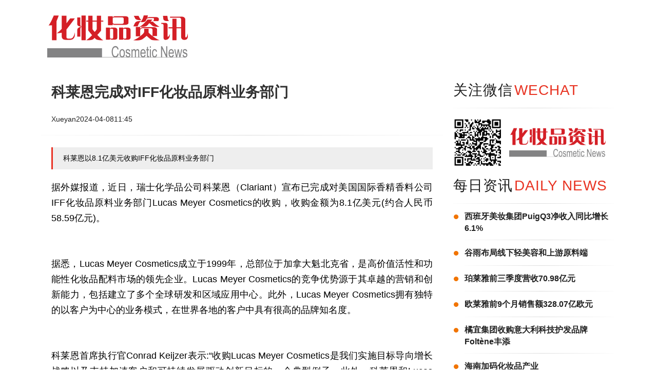

--- FILE ---
content_type: text/html; charset=UTF-8
request_url: http://www.cosmetic-news.net/archives/4124
body_size: 18821
content:
<!doctype html>
<html lang="zh-Hans">
<head>
	<meta charset="UTF-8">
	<meta name="viewport" content="width=device-width, initial-scale=1">
	<link rel="profile" href="https://gmpg.org/xfn/11">
	<meta name='robots' content='index, follow, max-image-preview:large, max-snippet:-1, max-video-preview:-1' />

	<!-- This site is optimized with the Yoast SEO plugin v26.0 - https://yoast.com/wordpress/plugins/seo/ -->
	<title>科莱恩完成对IFF化妆品原料业务部门 - 化妆品资讯</title>
	<meta name="description" content="近日，瑞士化学品公司科莱恩Clariant宣布已完成对美国国际香精香料公司IFF化妆品原料业务部门Lucas Mever Cosmetics的收购，收购金额为8.1亿美元(约合人民币58.59亿元)。科莱恩公司表示这将为其业务部门提供高利润和高效益的天然和可持续特种化学品。" />
	<link rel="canonical" href="https://www.cosmetic-news.net/archives/4124" />
	<meta property="og:locale" content="zh_CN" />
	<meta property="og:type" content="article" />
	<meta property="og:title" content="科莱恩完成对IFF化妆品原料业务部门 - 化妆品资讯" />
	<meta property="og:description" content="近日，瑞士化学品公司科莱恩Clariant宣布已完成对美国国际香精香料公司IFF化妆品原料业务部门Lucas Mever Cosmetics的收购，收购金额为8.1亿美元(约合人民币58.59亿元)。科莱恩公司表示这将为其业务部门提供高利润和高效益的天然和可持续特种化学品。" />
	<meta property="og:url" content="https://www.cosmetic-news.net/archives/4124" />
	<meta property="og:site_name" content="化妆品资讯" />
	<meta property="article:published_time" content="2024-04-08T03:45:55+00:00" />
	<meta property="og:image" content="https://www.cosmetic-news.net/wp-content/uploads/2024/04/1144703714.jpg" />
	<meta property="og:image:width" content="500" />
	<meta property="og:image:height" content="310" />
	<meta property="og:image:type" content="image/jpeg" />
	<meta name="author" content="Xueyan" />
	<meta name="twitter:card" content="summary_large_image" />
	<meta name="twitter:label1" content="作者" />
	<meta name="twitter:data1" content="Xueyan" />
	<meta name="twitter:label2" content="预计阅读时间" />
	<meta name="twitter:data2" content="1 分" />
	<script type="application/ld+json" class="yoast-schema-graph">{"@context":"https://schema.org","@graph":[{"@type":"Article","@id":"https://www.cosmetic-news.net/archives/4124#article","isPartOf":{"@id":"https://www.cosmetic-news.net/archives/4124"},"author":{"name":"Xueyan","@id":"https://www.cosmetic-news.net/#/schema/person/b41a2db1cc0c5905c3f7239ebddc9cfb"},"headline":"科莱恩完成对IFF化妆品原料业务部门","datePublished":"2024-04-08T03:45:55+00:00","mainEntityOfPage":{"@id":"https://www.cosmetic-news.net/archives/4124"},"wordCount":31,"commentCount":0,"publisher":{"@id":"https://www.cosmetic-news.net/#organization"},"image":{"@id":"https://www.cosmetic-news.net/archives/4124#primaryimage"},"thumbnailUrl":"https://www.cosmetic-news.net/wp-content/uploads/2024/04/1144703714.jpg","articleSection":["每日资讯"],"inLanguage":"zh-Hans","potentialAction":[{"@type":"CommentAction","name":"Comment","target":["https://www.cosmetic-news.net/archives/4124#respond"]}]},{"@type":"WebPage","@id":"https://www.cosmetic-news.net/archives/4124","url":"https://www.cosmetic-news.net/archives/4124","name":"科莱恩完成对IFF化妆品原料业务部门 - 化妆品资讯","isPartOf":{"@id":"https://www.cosmetic-news.net/#website"},"primaryImageOfPage":{"@id":"https://www.cosmetic-news.net/archives/4124#primaryimage"},"image":{"@id":"https://www.cosmetic-news.net/archives/4124#primaryimage"},"thumbnailUrl":"https://www.cosmetic-news.net/wp-content/uploads/2024/04/1144703714.jpg","datePublished":"2024-04-08T03:45:55+00:00","description":"近日，瑞士化学品公司科莱恩Clariant宣布已完成对美国国际香精香料公司IFF化妆品原料业务部门Lucas Mever Cosmetics的收购，收购金额为8.1亿美元(约合人民币58.59亿元)。科莱恩公司表示这将为其业务部门提供高利润和高效益的天然和可持续特种化学品。","breadcrumb":{"@id":"https://www.cosmetic-news.net/archives/4124#breadcrumb"},"inLanguage":"zh-Hans","potentialAction":[{"@type":"ReadAction","target":["https://www.cosmetic-news.net/archives/4124"]}]},{"@type":"ImageObject","inLanguage":"zh-Hans","@id":"https://www.cosmetic-news.net/archives/4124#primaryimage","url":"https://www.cosmetic-news.net/wp-content/uploads/2024/04/1144703714.jpg","contentUrl":"https://www.cosmetic-news.net/wp-content/uploads/2024/04/1144703714.jpg","width":500,"height":310},{"@type":"BreadcrumbList","@id":"https://www.cosmetic-news.net/archives/4124#breadcrumb","itemListElement":[{"@type":"ListItem","position":1,"name":"首页","item":"https://www.cosmetic-news.net/"},{"@type":"ListItem","position":2,"name":"科莱恩完成对IFF化妆品原料业务部门"}]},{"@type":"WebSite","@id":"https://www.cosmetic-news.net/#website","url":"https://www.cosmetic-news.net/","name":"化妆品资讯","description":"","publisher":{"@id":"https://www.cosmetic-news.net/#organization"},"potentialAction":[{"@type":"SearchAction","target":{"@type":"EntryPoint","urlTemplate":"https://www.cosmetic-news.net/?s={search_term_string}"},"query-input":{"@type":"PropertyValueSpecification","valueRequired":true,"valueName":"search_term_string"}}],"inLanguage":"zh-Hans"},{"@type":"Organization","@id":"https://www.cosmetic-news.net/#organization","name":"化妆品资讯","url":"https://www.cosmetic-news.net/","logo":{"@type":"ImageObject","inLanguage":"zh-Hans","@id":"https://www.cosmetic-news.net/#/schema/logo/image/","url":"https://www.cosmetic-news.net/wp-content/uploads/2023/10/icon_logo.png","contentUrl":"https://www.cosmetic-news.net/wp-content/uploads/2023/10/icon_logo.png","width":320,"height":110,"caption":"化妆品资讯"},"image":{"@id":"https://www.cosmetic-news.net/#/schema/logo/image/"}},{"@type":"Person","@id":"https://www.cosmetic-news.net/#/schema/person/b41a2db1cc0c5905c3f7239ebddc9cfb","name":"Xueyan","image":{"@type":"ImageObject","inLanguage":"zh-Hans","@id":"https://www.cosmetic-news.net/#/schema/person/image/","url":"https://secure.gravatar.com/avatar/539f638d3fdee9632e8bc80609e4dcdfe8abe2dd20b7dd72136a915e98bab52c?s=96&d=mm&r=g","contentUrl":"https://secure.gravatar.com/avatar/539f638d3fdee9632e8bc80609e4dcdfe8abe2dd20b7dd72136a915e98bab52c?s=96&d=mm&r=g","caption":"Xueyan"},"url":"https://www.cosmetic-news.net/archives/author/xueyan-liinforma-com"}]}</script>
	<!-- / Yoast SEO plugin. -->


<link rel="alternate" type="application/rss+xml" title="化妆品资讯 &raquo; Feed" href="https://www.cosmetic-news.net/feed" />
<link rel="alternate" type="application/rss+xml" title="化妆品资讯 &raquo; 评论 Feed" href="https://www.cosmetic-news.net/comments/feed" />
<link rel="alternate" type="application/rss+xml" title="化妆品资讯 &raquo; 科莱恩完成对IFF化妆品原料业务部门 评论 Feed" href="https://www.cosmetic-news.net/archives/4124/feed" />
<link rel="alternate" title="oEmbed (JSON)" type="application/json+oembed" href="https://www.cosmetic-news.net/wp-json/oembed/1.0/embed?url=https%3A%2F%2Fwww.cosmetic-news.net%2Farchives%2F4124" />
<link rel="alternate" title="oEmbed (XML)" type="text/xml+oembed" href="https://www.cosmetic-news.net/wp-json/oembed/1.0/embed?url=https%3A%2F%2Fwww.cosmetic-news.net%2Farchives%2F4124&#038;format=xml" />
<style id='wp-img-auto-sizes-contain-inline-css'>
img:is([sizes=auto i],[sizes^="auto," i]){contain-intrinsic-size:3000px 1500px}
/*# sourceURL=wp-img-auto-sizes-contain-inline-css */
</style>
<style id='wp-emoji-styles-inline-css'>

	img.wp-smiley, img.emoji {
		display: inline !important;
		border: none !important;
		box-shadow: none !important;
		height: 1em !important;
		width: 1em !important;
		margin: 0 0.07em !important;
		vertical-align: -0.1em !important;
		background: none !important;
		padding: 0 !important;
	}
/*# sourceURL=wp-emoji-styles-inline-css */
</style>
<link rel='stylesheet' id='wp-block-library-css' href='http://www.cosmetic-news.net/wp-includes/css/dist/block-library/style.min.css?ver=6.9' media='all' />
<style id='global-styles-inline-css'>
:root{--wp--preset--aspect-ratio--square: 1;--wp--preset--aspect-ratio--4-3: 4/3;--wp--preset--aspect-ratio--3-4: 3/4;--wp--preset--aspect-ratio--3-2: 3/2;--wp--preset--aspect-ratio--2-3: 2/3;--wp--preset--aspect-ratio--16-9: 16/9;--wp--preset--aspect-ratio--9-16: 9/16;--wp--preset--color--black: #000000;--wp--preset--color--cyan-bluish-gray: #abb8c3;--wp--preset--color--white: #ffffff;--wp--preset--color--pale-pink: #f78da7;--wp--preset--color--vivid-red: #cf2e2e;--wp--preset--color--luminous-vivid-orange: #ff6900;--wp--preset--color--luminous-vivid-amber: #fcb900;--wp--preset--color--light-green-cyan: #7bdcb5;--wp--preset--color--vivid-green-cyan: #00d084;--wp--preset--color--pale-cyan-blue: #8ed1fc;--wp--preset--color--vivid-cyan-blue: #0693e3;--wp--preset--color--vivid-purple: #9b51e0;--wp--preset--gradient--vivid-cyan-blue-to-vivid-purple: linear-gradient(135deg,rgb(6,147,227) 0%,rgb(155,81,224) 100%);--wp--preset--gradient--light-green-cyan-to-vivid-green-cyan: linear-gradient(135deg,rgb(122,220,180) 0%,rgb(0,208,130) 100%);--wp--preset--gradient--luminous-vivid-amber-to-luminous-vivid-orange: linear-gradient(135deg,rgb(252,185,0) 0%,rgb(255,105,0) 100%);--wp--preset--gradient--luminous-vivid-orange-to-vivid-red: linear-gradient(135deg,rgb(255,105,0) 0%,rgb(207,46,46) 100%);--wp--preset--gradient--very-light-gray-to-cyan-bluish-gray: linear-gradient(135deg,rgb(238,238,238) 0%,rgb(169,184,195) 100%);--wp--preset--gradient--cool-to-warm-spectrum: linear-gradient(135deg,rgb(74,234,220) 0%,rgb(151,120,209) 20%,rgb(207,42,186) 40%,rgb(238,44,130) 60%,rgb(251,105,98) 80%,rgb(254,248,76) 100%);--wp--preset--gradient--blush-light-purple: linear-gradient(135deg,rgb(255,206,236) 0%,rgb(152,150,240) 100%);--wp--preset--gradient--blush-bordeaux: linear-gradient(135deg,rgb(254,205,165) 0%,rgb(254,45,45) 50%,rgb(107,0,62) 100%);--wp--preset--gradient--luminous-dusk: linear-gradient(135deg,rgb(255,203,112) 0%,rgb(199,81,192) 50%,rgb(65,88,208) 100%);--wp--preset--gradient--pale-ocean: linear-gradient(135deg,rgb(255,245,203) 0%,rgb(182,227,212) 50%,rgb(51,167,181) 100%);--wp--preset--gradient--electric-grass: linear-gradient(135deg,rgb(202,248,128) 0%,rgb(113,206,126) 100%);--wp--preset--gradient--midnight: linear-gradient(135deg,rgb(2,3,129) 0%,rgb(40,116,252) 100%);--wp--preset--font-size--small: 13px;--wp--preset--font-size--medium: 20px;--wp--preset--font-size--large: 36px;--wp--preset--font-size--x-large: 42px;--wp--preset--spacing--20: 0.44rem;--wp--preset--spacing--30: 0.67rem;--wp--preset--spacing--40: 1rem;--wp--preset--spacing--50: 1.5rem;--wp--preset--spacing--60: 2.25rem;--wp--preset--spacing--70: 3.38rem;--wp--preset--spacing--80: 5.06rem;--wp--preset--shadow--natural: 6px 6px 9px rgba(0, 0, 0, 0.2);--wp--preset--shadow--deep: 12px 12px 50px rgba(0, 0, 0, 0.4);--wp--preset--shadow--sharp: 6px 6px 0px rgba(0, 0, 0, 0.2);--wp--preset--shadow--outlined: 6px 6px 0px -3px rgb(255, 255, 255), 6px 6px rgb(0, 0, 0);--wp--preset--shadow--crisp: 6px 6px 0px rgb(0, 0, 0);}:root { --wp--style--global--content-size: 800px;--wp--style--global--wide-size: 1200px; }:where(body) { margin: 0; }.wp-site-blocks > .alignleft { float: left; margin-right: 2em; }.wp-site-blocks > .alignright { float: right; margin-left: 2em; }.wp-site-blocks > .aligncenter { justify-content: center; margin-left: auto; margin-right: auto; }:where(.wp-site-blocks) > * { margin-block-start: 24px; margin-block-end: 0; }:where(.wp-site-blocks) > :first-child { margin-block-start: 0; }:where(.wp-site-blocks) > :last-child { margin-block-end: 0; }:root { --wp--style--block-gap: 24px; }:root :where(.is-layout-flow) > :first-child{margin-block-start: 0;}:root :where(.is-layout-flow) > :last-child{margin-block-end: 0;}:root :where(.is-layout-flow) > *{margin-block-start: 24px;margin-block-end: 0;}:root :where(.is-layout-constrained) > :first-child{margin-block-start: 0;}:root :where(.is-layout-constrained) > :last-child{margin-block-end: 0;}:root :where(.is-layout-constrained) > *{margin-block-start: 24px;margin-block-end: 0;}:root :where(.is-layout-flex){gap: 24px;}:root :where(.is-layout-grid){gap: 24px;}.is-layout-flow > .alignleft{float: left;margin-inline-start: 0;margin-inline-end: 2em;}.is-layout-flow > .alignright{float: right;margin-inline-start: 2em;margin-inline-end: 0;}.is-layout-flow > .aligncenter{margin-left: auto !important;margin-right: auto !important;}.is-layout-constrained > .alignleft{float: left;margin-inline-start: 0;margin-inline-end: 2em;}.is-layout-constrained > .alignright{float: right;margin-inline-start: 2em;margin-inline-end: 0;}.is-layout-constrained > .aligncenter{margin-left: auto !important;margin-right: auto !important;}.is-layout-constrained > :where(:not(.alignleft):not(.alignright):not(.alignfull)){max-width: var(--wp--style--global--content-size);margin-left: auto !important;margin-right: auto !important;}.is-layout-constrained > .alignwide{max-width: var(--wp--style--global--wide-size);}body .is-layout-flex{display: flex;}.is-layout-flex{flex-wrap: wrap;align-items: center;}.is-layout-flex > :is(*, div){margin: 0;}body .is-layout-grid{display: grid;}.is-layout-grid > :is(*, div){margin: 0;}body{padding-top: 0px;padding-right: 0px;padding-bottom: 0px;padding-left: 0px;}a:where(:not(.wp-element-button)){text-decoration: underline;}:root :where(.wp-element-button, .wp-block-button__link){background-color: #32373c;border-width: 0;color: #fff;font-family: inherit;font-size: inherit;font-style: inherit;font-weight: inherit;letter-spacing: inherit;line-height: inherit;padding-top: calc(0.667em + 2px);padding-right: calc(1.333em + 2px);padding-bottom: calc(0.667em + 2px);padding-left: calc(1.333em + 2px);text-decoration: none;text-transform: inherit;}.has-black-color{color: var(--wp--preset--color--black) !important;}.has-cyan-bluish-gray-color{color: var(--wp--preset--color--cyan-bluish-gray) !important;}.has-white-color{color: var(--wp--preset--color--white) !important;}.has-pale-pink-color{color: var(--wp--preset--color--pale-pink) !important;}.has-vivid-red-color{color: var(--wp--preset--color--vivid-red) !important;}.has-luminous-vivid-orange-color{color: var(--wp--preset--color--luminous-vivid-orange) !important;}.has-luminous-vivid-amber-color{color: var(--wp--preset--color--luminous-vivid-amber) !important;}.has-light-green-cyan-color{color: var(--wp--preset--color--light-green-cyan) !important;}.has-vivid-green-cyan-color{color: var(--wp--preset--color--vivid-green-cyan) !important;}.has-pale-cyan-blue-color{color: var(--wp--preset--color--pale-cyan-blue) !important;}.has-vivid-cyan-blue-color{color: var(--wp--preset--color--vivid-cyan-blue) !important;}.has-vivid-purple-color{color: var(--wp--preset--color--vivid-purple) !important;}.has-black-background-color{background-color: var(--wp--preset--color--black) !important;}.has-cyan-bluish-gray-background-color{background-color: var(--wp--preset--color--cyan-bluish-gray) !important;}.has-white-background-color{background-color: var(--wp--preset--color--white) !important;}.has-pale-pink-background-color{background-color: var(--wp--preset--color--pale-pink) !important;}.has-vivid-red-background-color{background-color: var(--wp--preset--color--vivid-red) !important;}.has-luminous-vivid-orange-background-color{background-color: var(--wp--preset--color--luminous-vivid-orange) !important;}.has-luminous-vivid-amber-background-color{background-color: var(--wp--preset--color--luminous-vivid-amber) !important;}.has-light-green-cyan-background-color{background-color: var(--wp--preset--color--light-green-cyan) !important;}.has-vivid-green-cyan-background-color{background-color: var(--wp--preset--color--vivid-green-cyan) !important;}.has-pale-cyan-blue-background-color{background-color: var(--wp--preset--color--pale-cyan-blue) !important;}.has-vivid-cyan-blue-background-color{background-color: var(--wp--preset--color--vivid-cyan-blue) !important;}.has-vivid-purple-background-color{background-color: var(--wp--preset--color--vivid-purple) !important;}.has-black-border-color{border-color: var(--wp--preset--color--black) !important;}.has-cyan-bluish-gray-border-color{border-color: var(--wp--preset--color--cyan-bluish-gray) !important;}.has-white-border-color{border-color: var(--wp--preset--color--white) !important;}.has-pale-pink-border-color{border-color: var(--wp--preset--color--pale-pink) !important;}.has-vivid-red-border-color{border-color: var(--wp--preset--color--vivid-red) !important;}.has-luminous-vivid-orange-border-color{border-color: var(--wp--preset--color--luminous-vivid-orange) !important;}.has-luminous-vivid-amber-border-color{border-color: var(--wp--preset--color--luminous-vivid-amber) !important;}.has-light-green-cyan-border-color{border-color: var(--wp--preset--color--light-green-cyan) !important;}.has-vivid-green-cyan-border-color{border-color: var(--wp--preset--color--vivid-green-cyan) !important;}.has-pale-cyan-blue-border-color{border-color: var(--wp--preset--color--pale-cyan-blue) !important;}.has-vivid-cyan-blue-border-color{border-color: var(--wp--preset--color--vivid-cyan-blue) !important;}.has-vivid-purple-border-color{border-color: var(--wp--preset--color--vivid-purple) !important;}.has-vivid-cyan-blue-to-vivid-purple-gradient-background{background: var(--wp--preset--gradient--vivid-cyan-blue-to-vivid-purple) !important;}.has-light-green-cyan-to-vivid-green-cyan-gradient-background{background: var(--wp--preset--gradient--light-green-cyan-to-vivid-green-cyan) !important;}.has-luminous-vivid-amber-to-luminous-vivid-orange-gradient-background{background: var(--wp--preset--gradient--luminous-vivid-amber-to-luminous-vivid-orange) !important;}.has-luminous-vivid-orange-to-vivid-red-gradient-background{background: var(--wp--preset--gradient--luminous-vivid-orange-to-vivid-red) !important;}.has-very-light-gray-to-cyan-bluish-gray-gradient-background{background: var(--wp--preset--gradient--very-light-gray-to-cyan-bluish-gray) !important;}.has-cool-to-warm-spectrum-gradient-background{background: var(--wp--preset--gradient--cool-to-warm-spectrum) !important;}.has-blush-light-purple-gradient-background{background: var(--wp--preset--gradient--blush-light-purple) !important;}.has-blush-bordeaux-gradient-background{background: var(--wp--preset--gradient--blush-bordeaux) !important;}.has-luminous-dusk-gradient-background{background: var(--wp--preset--gradient--luminous-dusk) !important;}.has-pale-ocean-gradient-background{background: var(--wp--preset--gradient--pale-ocean) !important;}.has-electric-grass-gradient-background{background: var(--wp--preset--gradient--electric-grass) !important;}.has-midnight-gradient-background{background: var(--wp--preset--gradient--midnight) !important;}.has-small-font-size{font-size: var(--wp--preset--font-size--small) !important;}.has-medium-font-size{font-size: var(--wp--preset--font-size--medium) !important;}.has-large-font-size{font-size: var(--wp--preset--font-size--large) !important;}.has-x-large-font-size{font-size: var(--wp--preset--font-size--x-large) !important;}
/*# sourceURL=global-styles-inline-css */
</style>

<link rel='stylesheet' id='hello-elementor-css' href='http://www.cosmetic-news.net/wp-content/themes/hello-elementor/assets/css/reset.css?ver=3.4.4' media='all' />
<link rel='stylesheet' id='hello-elementor-theme-style-css' href='http://www.cosmetic-news.net/wp-content/themes/hello-elementor/assets/css/theme.css?ver=3.4.4' media='all' />
<link rel='stylesheet' id='hello-elementor-header-footer-css' href='http://www.cosmetic-news.net/wp-content/themes/hello-elementor/assets/css/header-footer.css?ver=3.4.4' media='all' />
<link rel='stylesheet' id='elementor-frontend-css' href='http://www.cosmetic-news.net/wp-content/plugins/elementor/assets/css/frontend.min.css?ver=3.32.2' media='all' />
<link rel='stylesheet' id='elementor-post-6-css' href='http://www.cosmetic-news.net/wp-content/uploads/elementor/css/post-6.css?ver=1764786009' media='all' />
<link rel='stylesheet' id='widget-image-css' href='http://www.cosmetic-news.net/wp-content/plugins/elementor/assets/css/widget-image.min.css?ver=3.32.2' media='all' />
<link rel='stylesheet' id='widget-heading-css' href='http://www.cosmetic-news.net/wp-content/plugins/elementor/assets/css/widget-heading.min.css?ver=3.32.2' media='all' />
<link rel='stylesheet' id='widget-post-info-css' href='http://www.cosmetic-news.net/wp-content/plugins/elementor-pro/assets/css/widget-post-info.min.css?ver=3.29.2' media='all' />
<link rel='stylesheet' id='widget-icon-list-css' href='http://www.cosmetic-news.net/wp-content/plugins/elementor/assets/css/widget-icon-list.min.css?ver=3.32.2' media='all' />
<link rel='stylesheet' id='elementor-icons-shared-0-css' href='http://www.cosmetic-news.net/wp-content/plugins/elementor/assets/lib/font-awesome/css/fontawesome.min.css?ver=5.15.3' media='all' />
<link rel='stylesheet' id='elementor-icons-fa-regular-css' href='http://www.cosmetic-news.net/wp-content/plugins/elementor/assets/lib/font-awesome/css/regular.min.css?ver=5.15.3' media='all' />
<link rel='stylesheet' id='elementor-icons-fa-solid-css' href='http://www.cosmetic-news.net/wp-content/plugins/elementor/assets/lib/font-awesome/css/solid.min.css?ver=5.15.3' media='all' />
<link rel='stylesheet' id='widget-loop-common-css' href='http://www.cosmetic-news.net/wp-content/plugins/elementor-pro/assets/css/widget-loop-common.min.css?ver=3.29.2' media='all' />
<link rel='stylesheet' id='widget-loop-grid-css' href='http://www.cosmetic-news.net/wp-content/plugins/elementor-pro/assets/css/widget-loop-grid.min.css?ver=3.29.2' media='all' />
<link rel='stylesheet' id='elementor-icons-css' href='http://www.cosmetic-news.net/wp-content/plugins/elementor/assets/lib/eicons/css/elementor-icons.min.css?ver=5.44.0' media='all' />
<link rel='stylesheet' id='elementor-post-20-css' href='http://www.cosmetic-news.net/wp-content/uploads/elementor/css/post-20.css?ver=1764786009' media='all' />
<link rel='stylesheet' id='elementor-post-327-css' href='http://www.cosmetic-news.net/wp-content/uploads/elementor/css/post-327.css?ver=1764786245' media='all' />
<link rel='stylesheet' id='eael-general-css' href='http://www.cosmetic-news.net/wp-content/plugins/essential-addons-for-elementor-lite/assets/front-end/css/view/general.min.css?ver=6.3.2' media='all' />
<script src="http://www.cosmetic-news.net/wp-includes/js/jquery/jquery.min.js?ver=3.7.1" id="jquery-core-js"></script>
<script src="http://www.cosmetic-news.net/wp-includes/js/jquery/jquery-migrate.min.js?ver=3.4.1" id="jquery-migrate-js"></script>
<link rel="https://api.w.org/" href="https://www.cosmetic-news.net/wp-json/" /><link rel="alternate" title="JSON" type="application/json" href="https://www.cosmetic-news.net/wp-json/wp/v2/posts/4124" /><link rel="EditURI" type="application/rsd+xml" title="RSD" href="https://www.cosmetic-news.net/xmlrpc.php?rsd" />
<meta name="generator" content="WordPress 6.9" />
<link rel='shortlink' href='https://www.cosmetic-news.net/?p=4124' />
<meta http-equiv="Content-Security-Policy" content="upgrade-insecure-requests">
<script src="http://www.cosmetic-news.net/wp-includes/js/jquery/jquery.min.v213.js"></script>
<style>
.elementor-widget-container {
font-family: "OPlusSans3-Light", Sans-serif;
font-size: 18px;	
line-height: 30px;	
}
	ul{
	  list-style: none;
    padding: 0;
	}
	ul li{
		float:left;
		margin-right:10px;
	}
</style>

<!-- Google tag (gtag.js) -->
<script async src="https://www.googletagmanager.com/gtag/js?id=G-TEPCKYKC5R"></script>
<script>
  window.dataLayer = window.dataLayer || [];
  function gtag(){dataLayer.push(arguments);}
  gtag('js', new Date());

  gtag('config', 'G-TEPCKYKC5R');
</script><meta name="description" content="科莱恩以8.1亿美元收购IFF化妆品原料业务部门">
<meta name="generator" content="Elementor 3.32.2; features: additional_custom_breakpoints; settings: css_print_method-external, google_font-enabled, font_display-swap">
			<style>
				.e-con.e-parent:nth-of-type(n+4):not(.e-lazyloaded):not(.e-no-lazyload),
				.e-con.e-parent:nth-of-type(n+4):not(.e-lazyloaded):not(.e-no-lazyload) * {
					background-image: none !important;
				}
				@media screen and (max-height: 1024px) {
					.e-con.e-parent:nth-of-type(n+3):not(.e-lazyloaded):not(.e-no-lazyload),
					.e-con.e-parent:nth-of-type(n+3):not(.e-lazyloaded):not(.e-no-lazyload) * {
						background-image: none !important;
					}
				}
				@media screen and (max-height: 640px) {
					.e-con.e-parent:nth-of-type(n+2):not(.e-lazyloaded):not(.e-no-lazyload),
					.e-con.e-parent:nth-of-type(n+2):not(.e-lazyloaded):not(.e-no-lazyload) * {
						background-image: none !important;
					}
				}
			</style>
			<link rel="icon" href="https://www.cosmetic-news.net/wp-content/uploads/2023/10/微信图片_20240108175454-768x768.png" sizes="32x32" />
<link rel="icon" href="https://www.cosmetic-news.net/wp-content/uploads/2023/10/微信图片_20240108175454-768x768.png" sizes="192x192" />
<link rel="apple-touch-icon" href="https://www.cosmetic-news.net/wp-content/uploads/2023/10/微信图片_20240108175454-768x768.png" />
<meta name="msapplication-TileImage" content="https://www.cosmetic-news.net/wp-content/uploads/2023/10/微信图片_20240108175454-768x768.png" />
</head>
<body class="wp-singular post-template-default single single-post postid-4124 single-format-standard wp-custom-logo wp-embed-responsive wp-theme-hello-elementor hello-elementor-default elementor-default elementor-kit-6 elementor-page-327">


<a class="skip-link screen-reader-text" href="#content">跳到内容</a>

<header id="site-header" class="site-header dynamic-header menu-dropdown-tablet">
	<div class="header-inner">
		<div class="site-branding show-logo">
							<div class="site-logo show">
					<a href="https://www.cosmetic-news.net/" class="custom-logo-link" rel="home"><img width="320" height="110" src="https://www.cosmetic-news.net/wp-content/uploads/2023/10/icon_logo.png" class="custom-logo" alt="化妆品资讯" decoding="async" srcset="https://www.cosmetic-news.net/wp-content/uploads/2023/10/icon_logo.png 320w, https://www.cosmetic-news.net/wp-content/uploads/2023/10/icon_logo-300x103.png 300w" sizes="(max-width: 320px) 100vw, 320px" /></a>				</div>
					</div>

					</div>
</header>
		<div data-elementor-type="single-post" data-elementor-id="327" class="elementor elementor-327 elementor-location-single post-4124 post type-post status-publish format-standard has-post-thumbnail hentry category-daily-news" data-elementor-post-type="elementor_library">
					<section data-particle_enable="false" data-particle-mobile-disabled="false" class="elementor-section elementor-top-section elementor-element elementor-element-1e36659 elementor-section-boxed elementor-section-height-default elementor-section-height-default" data-id="1e36659" data-element_type="section">
						<div class="elementor-container elementor-column-gap-default">
					<div class="elementor-column elementor-col-66 elementor-top-column elementor-element elementor-element-ff7c0f6" data-id="ff7c0f6" data-element_type="column">
			<div class="elementor-widget-wrap elementor-element-populated">
						<div class="elementor-element elementor-element-118aef3 elementor-widget elementor-widget-theme-post-title elementor-page-title elementor-widget-heading" data-id="118aef3" data-element_type="widget" data-widget_type="theme-post-title.default">
				<div class="elementor-widget-container">
					<h1 class="elementor-heading-title elementor-size-default">科莱恩完成对IFF化妆品原料业务部门</h1>				</div>
				</div>
				<div class="elementor-element elementor-element-b835bf6 elementor-widget elementor-widget-post-info" data-id="b835bf6" data-element_type="widget" data-widget_type="post-info.default">
				<div class="elementor-widget-container">
							<ul class="elementor-inline-items elementor-icon-list-items elementor-post-info">
								<li class="elementor-icon-list-item elementor-repeater-item-91af218 elementor-inline-item" itemprop="author">
						<a href="https://www.cosmetic-news.net/archives/author/xueyan-liinforma-com">
														<span class="elementor-icon-list-text elementor-post-info__item elementor-post-info__item--type-author">
										Xueyan					</span>
									</a>
				</li>
				<li class="elementor-icon-list-item elementor-repeater-item-de6f8b8 elementor-inline-item" itemprop="datePublished">
						<a href="https://www.cosmetic-news.net/archives/date/2024/04/08">
														<span class="elementor-icon-list-text elementor-post-info__item elementor-post-info__item--type-date">
										<time>2024-04-08</time>					</span>
									</a>
				</li>
				<li class="elementor-icon-list-item elementor-repeater-item-5d83cdf elementor-inline-item">
													<span class="elementor-icon-list-text elementor-post-info__item elementor-post-info__item--type-time">
										<time>11:45</time>					</span>
								</li>
				</ul>
						</div>
				</div>
				<div class="elementor-element elementor-element-3dfe0e3 elementor-widget elementor-widget-image" data-id="3dfe0e3" data-element_type="widget" data-widget_type="image.default">
				<div class="elementor-widget-container">
															<img width="869" height="1" src="https://www.cosmetic-news.net/wp-content/uploads/2023/10/231013-1.png" class="attachment-full size-full wp-image-573" alt="" srcset="https://www.cosmetic-news.net/wp-content/uploads/2023/10/231013-1.png 869w, https://www.cosmetic-news.net/wp-content/uploads/2023/10/231013-1-300x1.png 300w, https://www.cosmetic-news.net/wp-content/uploads/2023/10/231013-1-150x1.png 150w, https://www.cosmetic-news.net/wp-content/uploads/2023/10/231013-1-768x1.png 768w" sizes="(max-width: 869px) 100vw, 869px" />															</div>
				</div>
				<div class="elementor-element elementor-element-df4c70c elementor-widget elementor-widget-theme-post-excerpt" data-id="df4c70c" data-element_type="widget" data-widget_type="theme-post-excerpt.default">
				<div class="elementor-widget-container">
					科莱恩以8.1亿美元收购IFF化妆品原料业务部门				</div>
				</div>
				<div class="elementor-element elementor-element-a153bb5 elementor-widget elementor-widget-theme-post-content" data-id="a153bb5" data-element_type="widget" data-widget_type="theme-post-content.default">
				<div class="elementor-widget-container">
					<p style="text-align: justify;"><span style="color: #000000;">据外媒报道，近日，瑞士化学品公司科莱恩（Clariant）宣布已完成对美国国际香精香料公司IFF化妆品原料业务部门Lucas Meyer Cosmetics的收购，收购金额为8.1亿美元(约合人民币58.59亿元)。</span></p>
<p style="text-align: justify;"> </p>
<p style="text-align: justify;"><span style="color: #000000;">据悉，Lucas Meyer Cosmetics成立于1999年，总部位于加拿大魁北克省，是高价值活性和功能性化妆品配料市场的领先企业。Lucas Meyer Cosmetics的竞争优势源于其卓越的营销和创新能力，包括建立了多个全球研发和区域应用中心。此外，Lucas Meyer Cosmetics拥有独特的以客户为中心的业务模式，在世界各地的客户中具有很高的品牌知名度。</span></p>
<p style="text-align: justify;"> </p>
<p style="text-align: justify;"><span style="color: #000000;">科莱恩首席执行官Conrad Keijzer表示:“收购Lucas Meyer Cosmetics是我们实施目标导向增长战略以及支持加速客户和可持续发展驱动创新目标的一个典型例子。此外，科莱恩和Lucas Meyer Cosmetics在客户组合、产品组合、区域优势以及研发和营销能力方面的互补性使科莱恩和Lucas Meyer Cosmetics能够成为高价值个人护理品牌的领先解决方案提供商。”</span></p>
<p style="text-align: justify;"> </p>
<p style="text-align: justify;"><span style="color: #000000;">科莱恩公司表示，收购Lucas Meyer Cosmetics将为其业务部门Care Chemicals提供高利润和高效益的天然和可持续特种化学品，这些化学品目前需求量很大。</span></p>
				</div>
				</div>
				<div class="elementor-element elementor-element-835ff8c elementor-widget elementor-widget-image" data-id="835ff8c" data-element_type="widget" data-widget_type="image.default">
				<div class="elementor-widget-container">
															<img width="869" height="1" src="https://www.cosmetic-news.net/wp-content/uploads/2023/10/231013-1.png" class="attachment-full size-full wp-image-573" alt="" srcset="https://www.cosmetic-news.net/wp-content/uploads/2023/10/231013-1.png 869w, https://www.cosmetic-news.net/wp-content/uploads/2023/10/231013-1-300x1.png 300w, https://www.cosmetic-news.net/wp-content/uploads/2023/10/231013-1-150x1.png 150w, https://www.cosmetic-news.net/wp-content/uploads/2023/10/231013-1-768x1.png 768w" sizes="(max-width: 869px) 100vw, 869px" />															</div>
				</div>
				<div class="elementor-element elementor-element-1883ebf elementor-grid-3 elementor-grid-tablet-2 elementor-grid-mobile-1 elementor-widget elementor-widget-loop-grid" data-id="1883ebf" data-element_type="widget" data-settings="{&quot;template_id&quot;:&quot;101&quot;,&quot;row_gap_mobile&quot;:{&quot;unit&quot;:&quot;px&quot;,&quot;size&quot;:15,&quot;sizes&quot;:[]},&quot;_skin&quot;:&quot;post&quot;,&quot;columns&quot;:&quot;3&quot;,&quot;columns_tablet&quot;:&quot;2&quot;,&quot;columns_mobile&quot;:&quot;1&quot;,&quot;edit_handle_selector&quot;:&quot;[data-elementor-type=\&quot;loop-item\&quot;]&quot;,&quot;row_gap&quot;:{&quot;unit&quot;:&quot;px&quot;,&quot;size&quot;:&quot;&quot;,&quot;sizes&quot;:[]},&quot;row_gap_tablet&quot;:{&quot;unit&quot;:&quot;px&quot;,&quot;size&quot;:&quot;&quot;,&quot;sizes&quot;:[]}}" data-widget_type="loop-grid.post">
				<div class="elementor-widget-container">
							<div class="elementor-loop-container elementor-grid">
		<style id="loop-101">.elementor-widget-section .eael-protected-content-message{font-family:var( --e-global-typography-secondary-font-family ), Sans-serif;font-weight:var( --e-global-typography-secondary-font-weight );}.elementor-widget-section .protected-content-error-msg{font-family:var( --e-global-typography-secondary-font-family ), Sans-serif;font-weight:var( --e-global-typography-secondary-font-weight );}.elementor-101 .elementor-element.elementor-element-271ffc2{margin-top:0px;margin-bottom:0px;padding:0px 0px 0px 0px;}.elementor-101 .elementor-element.elementor-element-d73365b > .elementor-element-populated{border-style:solid;border-width:1px 1px 1px 1px;border-color:#F9F9F9;margin:0px 0px 0px 0px;--e-column-margin-right:0px;--e-column-margin-left:0px;padding:0px 0px 0px 0px;}.elementor-101 .elementor-element.elementor-element-d73365b > .elementor-element-populated, .elementor-101 .elementor-element.elementor-element-d73365b > .elementor-element-populated > .elementor-background-overlay, .elementor-101 .elementor-element.elementor-element-d73365b > .elementor-background-slideshow{border-radius:5px 5px 5px 5px;}.elementor-widget-theme-post-featured-image .eael-protected-content-message{font-family:var( --e-global-typography-secondary-font-family ), Sans-serif;font-weight:var( --e-global-typography-secondary-font-weight );}.elementor-widget-theme-post-featured-image .protected-content-error-msg{font-family:var( --e-global-typography-secondary-font-family ), Sans-serif;font-weight:var( --e-global-typography-secondary-font-weight );}.elementor-widget-theme-post-featured-image .widget-image-caption{color:var( --e-global-color-text );font-family:var( --e-global-typography-text-font-family ), Sans-serif;font-weight:var( --e-global-typography-text-font-weight );}.elementor-101 .elementor-element.elementor-element-db9c7f4 > .elementor-widget-container{margin:0px 0px 0px 0px;padding:0px 0px 0px 0px;}.elementor-101 .elementor-element.elementor-element-db9c7f4{text-align:center;}.elementor-101 .elementor-element.elementor-element-db9c7f4 img{border-radius:10px 10px 0px 0px;}.elementor-widget-post-info .eael-protected-content-message{font-family:var( --e-global-typography-secondary-font-family ), Sans-serif;font-weight:var( --e-global-typography-secondary-font-weight );}.elementor-widget-post-info .protected-content-error-msg{font-family:var( --e-global-typography-secondary-font-family ), Sans-serif;font-weight:var( --e-global-typography-secondary-font-weight );}.elementor-widget-post-info .elementor-icon-list-item:not(:last-child):after{border-color:var( --e-global-color-text );}.elementor-widget-post-info .elementor-icon-list-icon i{color:var( --e-global-color-primary );}.elementor-widget-post-info .elementor-icon-list-icon svg{fill:var( --e-global-color-primary );}.elementor-widget-post-info .elementor-icon-list-text, .elementor-widget-post-info .elementor-icon-list-text a{color:var( --e-global-color-secondary );}.elementor-widget-post-info .elementor-icon-list-item{font-family:var( --e-global-typography-text-font-family ), Sans-serif;font-weight:var( --e-global-typography-text-font-weight );}.elementor-101 .elementor-element.elementor-element-f03212d > .elementor-widget-container{margin:-5px 15px 0px 15px;padding:0px 0px 0px 0px;}.elementor-101 .elementor-element.elementor-element-f03212d .elementor-icon-list-icon{width:14px;}.elementor-101 .elementor-element.elementor-element-f03212d .elementor-icon-list-icon i{font-size:14px;}.elementor-101 .elementor-element.elementor-element-f03212d .elementor-icon-list-icon svg{--e-icon-list-icon-size:14px;}.elementor-101 .elementor-element.elementor-element-f03212d .elementor-icon-list-text, .elementor-101 .elementor-element.elementor-element-f03212d .elementor-icon-list-text a{color:#FFFFFF;}.elementor-101 .elementor-element.elementor-element-f03212d .elementor-icon-list-item{font-family:"OPlusSans3-Light", Sans-serif;font-size:12px;}.elementor-widget-theme-post-title .eael-protected-content-message{font-family:var( --e-global-typography-secondary-font-family ), Sans-serif;font-weight:var( --e-global-typography-secondary-font-weight );}.elementor-widget-theme-post-title .protected-content-error-msg{font-family:var( --e-global-typography-secondary-font-family ), Sans-serif;font-weight:var( --e-global-typography-secondary-font-weight );}.elementor-widget-theme-post-title .elementor-heading-title{font-family:var( --e-global-typography-primary-font-family ), Sans-serif;font-weight:var( --e-global-typography-primary-font-weight );color:var( --e-global-color-primary );}.elementor-101 .elementor-element.elementor-element-8db65e9 > .elementor-widget-container{margin:-10px 15px 0px 15px;padding:0px 0px 0px 0px;}.elementor-101 .elementor-element.elementor-element-8db65e9 .elementor-heading-title{font-family:"OPlusSans3-Bold", Sans-serif;font-size:18px;line-height:23px;color:#404040;}.elementor-widget-theme-post-excerpt .eael-protected-content-message{font-family:var( --e-global-typography-secondary-font-family ), Sans-serif;font-weight:var( --e-global-typography-secondary-font-weight );}.elementor-widget-theme-post-excerpt .protected-content-error-msg{font-family:var( --e-global-typography-secondary-font-family ), Sans-serif;font-weight:var( --e-global-typography-secondary-font-weight );}.elementor-widget-theme-post-excerpt .elementor-widget-container{color:var( --e-global-color-text );font-family:var( --e-global-typography-text-font-family ), Sans-serif;font-weight:var( --e-global-typography-text-font-weight );}.elementor-101 .elementor-element.elementor-element-4babb73 > .elementor-widget-container{margin:-15px 15px 0px 15px;padding:0px 0px 0px 0px;}.elementor-101 .elementor-element.elementor-element-4babb73 .elementor-widget-container{color:#B2B2B2;font-family:"OPlusSans3-Light", Sans-serif;font-size:14px;line-height:18px;}.elementor-101 .elementor-element.elementor-element-5532605{margin-top:0px;margin-bottom:0px;padding:0px 15px 0px 15px;}.elementor-101 .elementor-element.elementor-element-4596d7b > .elementor-element-populated{margin:0px 0px 0px 0px;--e-column-margin-right:0px;--e-column-margin-left:0px;padding:0px 0px 0px 0px;}.elementor-101 .elementor-element.elementor-element-3b91443 .elementor-icon-list-icon{width:14px;}.elementor-101 .elementor-element.elementor-element-3b91443 .elementor-icon-list-icon i{font-size:14px;}.elementor-101 .elementor-element.elementor-element-3b91443 .elementor-icon-list-icon svg{--e-icon-list-icon-size:14px;}.elementor-101 .elementor-element.elementor-element-3b91443 .elementor-icon-list-text, .elementor-101 .elementor-element.elementor-element-3b91443 .elementor-icon-list-text a{color:#B2B2B2;}.elementor-101 .elementor-element.elementor-element-3b91443 .elementor-icon-list-item{font-family:"OPlusSans3-Light", Sans-serif;font-size:12px;}.elementor-101 .elementor-element.elementor-element-5aff3bc > .elementor-element-populated{margin:0px 0px 0px 0px;--e-column-margin-right:0px;--e-column-margin-left:0px;padding:0px 0px 0px 0px;}.elementor-101 .elementor-element.elementor-element-578f8fc .elementor-icon-list-icon{width:14px;}.elementor-101 .elementor-element.elementor-element-578f8fc .elementor-icon-list-icon i{font-size:14px;}.elementor-101 .elementor-element.elementor-element-578f8fc .elementor-icon-list-icon svg{--e-icon-list-icon-size:14px;}.elementor-101 .elementor-element.elementor-element-578f8fc .elementor-icon-list-text, .elementor-101 .elementor-element.elementor-element-578f8fc .elementor-icon-list-text a{color:#F17400;}.elementor-101 .elementor-element.elementor-element-578f8fc .elementor-icon-list-item{font-family:"OPlusSans3-Light", Sans-serif;font-size:12px;}@media(min-width:768px){.elementor-101 .elementor-element.elementor-element-4596d7b{width:35%;}.elementor-101 .elementor-element.elementor-element-5aff3bc{width:65%;}}@media(max-width:767px){.elementor-101 .elementor-element.elementor-element-271ffc2{margin-top:0px;margin-bottom:0px;padding:0px 0px 0px 0px;}.elementor-101 .elementor-element.elementor-element-db9c7f4{text-align:center;}.elementor-101 .elementor-element.elementor-element-8db65e9 .elementor-heading-title{font-size:18px;}.elementor-101 .elementor-element.elementor-element-4596d7b{width:50%;}.elementor-101 .elementor-element.elementor-element-5aff3bc{width:50%;}}/* Start custom CSS for post-info, class: .elementor-element-f03212d */.home_label span.elementor-post-info__terms-list-item {
            background: #b6b6b6;
            padding: 1px 5px;
            border-radius: 5px;
            color: #fff;
            font-weight: normal;
        }/* End custom CSS */
/* Start custom CSS for theme-post-title, class: .elementor-element-8db65e9 */.h_tit h1.elementor-heading-title {
            overflow: hidden;
            /* 超出部分隐藏 */
            text-overflow: ellipsis;
            /* 文字省略号 */
            max-height: 47px;
            max-width: 210px;
            /* 控制标题宽度 */
        }
@media screen and (max-width: 575px) {
            .h_tit h1.elementor-heading-title {
                max-width: 100%;
                /* 控制标题宽度 */
            }
        }/* End custom CSS */
/* Start custom CSS for section, class: .elementor-element-5532605 */.news_item_bottom{
            position: absolute;
            bottom: 10px;
        }/* End custom CSS */
/* Start custom CSS for column, class: .elementor-element-d73365b */.home_new{
            height: 410px;
        }
@media screen and (max-width: 575px) {
            .home_new {
                height: 480px;
            }
        }/* End custom CSS */</style>		<div data-elementor-type="loop-item" data-elementor-id="101" class="elementor elementor-101 e-loop-item e-loop-item-9748 post-9748 post type-post status-publish format-standard has-post-thumbnail hentry category-86 category-beauty-frontline tag-298" data-elementor-post-type="elementor_library" data-custom-edit-handle="1">
					<section data-particle_enable="false" data-particle-mobile-disabled="false" class="elementor-section elementor-top-section elementor-element elementor-element-271ffc2 elementor-section-boxed elementor-section-height-default elementor-section-height-default" data-id="271ffc2" data-element_type="section">
						<div class="elementor-container elementor-column-gap-default">
					<div class="elementor-column elementor-col-100 elementor-top-column elementor-element elementor-element-d73365b home_new" data-id="d73365b" data-element_type="column">
			<div class="elementor-widget-wrap elementor-element-populated">
						<div class="elementor-element elementor-element-db9c7f4 elementor-widget elementor-widget-theme-post-featured-image elementor-widget-image" data-id="db9c7f4" data-element_type="widget" data-widget_type="theme-post-featured-image.default">
				<div class="elementor-widget-container">
																<a href="https://www.cosmetic-news.net/archives/9748">
							<img fetchpriority="high" width="814" height="611" src="https://www.cosmetic-news.net/wp-content/uploads/2025/12/640-1-1.png" class="attachment-full size-full wp-image-9757" alt="" srcset="https://www.cosmetic-news.net/wp-content/uploads/2025/12/640-1-1.png 814w, https://www.cosmetic-news.net/wp-content/uploads/2025/12/640-1-1-768x576.png 768w" sizes="(max-width: 814px) 100vw, 814px" />								</a>
															</div>
				</div>
				<div class="elementor-element elementor-element-f03212d home_label elementor-widget elementor-widget-post-info" data-id="f03212d" data-element_type="widget" data-widget_type="post-info.default">
				<div class="elementor-widget-container">
							<ul class="elementor-icon-list-items elementor-post-info">
								<li class="elementor-icon-list-item elementor-repeater-item-5a52637" itemprop="about">
													<span class="elementor-icon-list-text elementor-post-info__item elementor-post-info__item--type-terms">
										<span class="elementor-post-info__terms-list">
				<span class="elementor-post-info__terms-list-item">江苏“美妆港湾”</span>				</span>
					</span>
								</li>
				</ul>
						</div>
				</div>
				<div class="elementor-element elementor-element-8db65e9 h_tit elementor-widget elementor-widget-theme-post-title elementor-page-title elementor-widget-heading" data-id="8db65e9" data-element_type="widget" data-widget_type="theme-post-title.default">
				<div class="elementor-widget-container">
					<h1 class="elementor-heading-title elementor-size-default"><a href="https://www.cosmetic-news.net/archives/9748">不拼“吨位”，太仓“美妆港湾”如何撬动百亿市场？</a></h1>				</div>
				</div>
				<div class="elementor-element elementor-element-4babb73 elementor-widget elementor-widget-theme-post-excerpt" data-id="4babb73" data-element_type="widget" data-widget_type="theme-post-excerpt.default">
				<div class="elementor-widget-container">
					源于对“特色产业生态”的精准培育				</div>
				</div>
				<section data-particle_enable="false" data-particle-mobile-disabled="false" class="elementor-section elementor-inner-section elementor-element elementor-element-5532605 news_item_bottom elementor-section-boxed elementor-section-height-default elementor-section-height-default" data-id="5532605" data-element_type="section">
						<div class="elementor-container elementor-column-gap-default">
					<div class="elementor-column elementor-col-50 elementor-inner-column elementor-element elementor-element-4596d7b" data-id="4596d7b" data-element_type="column">
			<div class="elementor-widget-wrap elementor-element-populated">
						<div class="elementor-element elementor-element-3b91443 elementor-align-left elementor-widget elementor-widget-post-info" data-id="3b91443" data-element_type="widget" data-widget_type="post-info.default">
				<div class="elementor-widget-container">
							<ul class="elementor-inline-items elementor-icon-list-items elementor-post-info">
								<li class="elementor-icon-list-item elementor-repeater-item-82dfe7c elementor-inline-item" itemprop="datePublished">
						<a href="https://www.cosmetic-news.net/archives/date/2025/12/23">
														<span class="elementor-icon-list-text elementor-post-info__item elementor-post-info__item--type-date">
										<time>2025-12-23</time>					</span>
									</a>
				</li>
				</ul>
						</div>
				</div>
					</div>
		</div>
				<div class="elementor-column elementor-col-50 elementor-inner-column elementor-element elementor-element-5aff3bc" data-id="5aff3bc" data-element_type="column">
			<div class="elementor-widget-wrap elementor-element-populated">
						<div class="elementor-element elementor-element-578f8fc elementor-align-right elementor-widget elementor-widget-post-info" data-id="578f8fc" data-element_type="widget" data-widget_type="post-info.default">
				<div class="elementor-widget-container">
							<ul class="elementor-inline-items elementor-icon-list-items elementor-post-info">
								<li class="elementor-icon-list-item elementor-repeater-item-7141a9b elementor-inline-item" itemprop="about">
													<span class="elementor-icon-list-text elementor-post-info__item elementor-post-info__item--type-terms">
										<span class="elementor-post-info__terms-list">
				<a href="https://www.cosmetic-news.net/archives/category/%e7%b2%be%e9%80%89%e6%8e%a8%e8%8d%90" class="elementor-post-info__terms-list-item">精选推荐</a>, <a href="https://www.cosmetic-news.net/archives/category/beauty-frontline" class="elementor-post-info__terms-list-item">美妆前线</a>				</span>
					</span>
								</li>
				</ul>
						</div>
				</div>
					</div>
		</div>
					</div>
		</section>
					</div>
		</div>
					</div>
		</section>
				</div>
				<div data-elementor-type="loop-item" data-elementor-id="101" class="elementor elementor-101 e-loop-item e-loop-item-9741 post-9741 post type-post status-publish format-standard has-post-thumbnail hentry category-86 category-beauty-frontline tag-299 tag-207" data-elementor-post-type="elementor_library" data-custom-edit-handle="1">
					<section data-particle_enable="false" data-particle-mobile-disabled="false" class="elementor-section elementor-top-section elementor-element elementor-element-271ffc2 elementor-section-boxed elementor-section-height-default elementor-section-height-default" data-id="271ffc2" data-element_type="section">
						<div class="elementor-container elementor-column-gap-default">
					<div class="elementor-column elementor-col-100 elementor-top-column elementor-element elementor-element-d73365b home_new" data-id="d73365b" data-element_type="column">
			<div class="elementor-widget-wrap elementor-element-populated">
						<div class="elementor-element elementor-element-db9c7f4 elementor-widget elementor-widget-theme-post-featured-image elementor-widget-image" data-id="db9c7f4" data-element_type="widget" data-widget_type="theme-post-featured-image.default">
				<div class="elementor-widget-container">
																<a href="https://www.cosmetic-news.net/archives/9741">
							<img loading="lazy" width="568" height="426" src="https://www.cosmetic-news.net/wp-content/uploads/2025/12/微信图片_20251222163612_399_58.png" class="attachment-full size-full wp-image-9746" alt="" />								</a>
															</div>
				</div>
				<div class="elementor-element elementor-element-f03212d home_label elementor-widget elementor-widget-post-info" data-id="f03212d" data-element_type="widget" data-widget_type="post-info.default">
				<div class="elementor-widget-container">
							<ul class="elementor-icon-list-items elementor-post-info">
								<li class="elementor-icon-list-item elementor-repeater-item-5a52637" itemprop="about">
													<span class="elementor-icon-list-text elementor-post-info__item elementor-post-info__item--type-terms">
										<span class="elementor-post-info__terms-list">
				<span class="elementor-post-info__terms-list-item">品牌升级</span>, <span class="elementor-post-info__terms-list-item">木木柯秀</span>				</span>
					</span>
								</li>
				</ul>
						</div>
				</div>
				<div class="elementor-element elementor-element-8db65e9 h_tit elementor-widget elementor-widget-theme-post-title elementor-page-title elementor-widget-heading" data-id="8db65e9" data-element_type="widget" data-widget_type="theme-post-title.default">
				<div class="elementor-widget-container">
					<h1 class="elementor-heading-title elementor-size-default"><a href="https://www.cosmetic-news.net/archives/9741">木木柯秀官宣欧豪为品牌代言人，全面启动品牌战略升级</a></h1>				</div>
				</div>
				<div class="elementor-element elementor-element-4babb73 elementor-widget elementor-widget-theme-post-excerpt" data-id="4babb73" data-element_type="widget" data-widget_type="theme-post-excerpt.default">
				<div class="elementor-widget-container">
					一次系统性蜕变				</div>
				</div>
				<section data-particle_enable="false" data-particle-mobile-disabled="false" class="elementor-section elementor-inner-section elementor-element elementor-element-5532605 news_item_bottom elementor-section-boxed elementor-section-height-default elementor-section-height-default" data-id="5532605" data-element_type="section">
						<div class="elementor-container elementor-column-gap-default">
					<div class="elementor-column elementor-col-50 elementor-inner-column elementor-element elementor-element-4596d7b" data-id="4596d7b" data-element_type="column">
			<div class="elementor-widget-wrap elementor-element-populated">
						<div class="elementor-element elementor-element-3b91443 elementor-align-left elementor-widget elementor-widget-post-info" data-id="3b91443" data-element_type="widget" data-widget_type="post-info.default">
				<div class="elementor-widget-container">
							<ul class="elementor-inline-items elementor-icon-list-items elementor-post-info">
								<li class="elementor-icon-list-item elementor-repeater-item-82dfe7c elementor-inline-item" itemprop="datePublished">
						<a href="https://www.cosmetic-news.net/archives/date/2025/12/22">
														<span class="elementor-icon-list-text elementor-post-info__item elementor-post-info__item--type-date">
										<time>2025-12-22</time>					</span>
									</a>
				</li>
				</ul>
						</div>
				</div>
					</div>
		</div>
				<div class="elementor-column elementor-col-50 elementor-inner-column elementor-element elementor-element-5aff3bc" data-id="5aff3bc" data-element_type="column">
			<div class="elementor-widget-wrap elementor-element-populated">
						<div class="elementor-element elementor-element-578f8fc elementor-align-right elementor-widget elementor-widget-post-info" data-id="578f8fc" data-element_type="widget" data-widget_type="post-info.default">
				<div class="elementor-widget-container">
							<ul class="elementor-inline-items elementor-icon-list-items elementor-post-info">
								<li class="elementor-icon-list-item elementor-repeater-item-7141a9b elementor-inline-item" itemprop="about">
													<span class="elementor-icon-list-text elementor-post-info__item elementor-post-info__item--type-terms">
										<span class="elementor-post-info__terms-list">
				<a href="https://www.cosmetic-news.net/archives/category/%e7%b2%be%e9%80%89%e6%8e%a8%e8%8d%90" class="elementor-post-info__terms-list-item">精选推荐</a>, <a href="https://www.cosmetic-news.net/archives/category/beauty-frontline" class="elementor-post-info__terms-list-item">美妆前线</a>				</span>
					</span>
								</li>
				</ul>
						</div>
				</div>
					</div>
		</div>
					</div>
		</section>
					</div>
		</div>
					</div>
		</section>
				</div>
				<div data-elementor-type="loop-item" data-elementor-id="101" class="elementor elementor-101 e-loop-item e-loop-item-9731 post-9731 post type-post status-publish format-standard has-post-thumbnail hentry category-86 category-beauty-frontline tag-298" data-elementor-post-type="elementor_library" data-custom-edit-handle="1">
					<section data-particle_enable="false" data-particle-mobile-disabled="false" class="elementor-section elementor-top-section elementor-element elementor-element-271ffc2 elementor-section-boxed elementor-section-height-default elementor-section-height-default" data-id="271ffc2" data-element_type="section">
						<div class="elementor-container elementor-column-gap-default">
					<div class="elementor-column elementor-col-100 elementor-top-column elementor-element elementor-element-d73365b home_new" data-id="d73365b" data-element_type="column">
			<div class="elementor-widget-wrap elementor-element-populated">
						<div class="elementor-element elementor-element-db9c7f4 elementor-widget elementor-widget-theme-post-featured-image elementor-widget-image" data-id="db9c7f4" data-element_type="widget" data-widget_type="theme-post-featured-image.default">
				<div class="elementor-widget-container">
																<a href="https://www.cosmetic-news.net/archives/9731">
							<img loading="lazy" width="810" height="608" src="https://www.cosmetic-news.net/wp-content/uploads/2025/12/640-3-1.png" class="attachment-full size-full wp-image-9739" alt="" srcset="https://www.cosmetic-news.net/wp-content/uploads/2025/12/640-3-1.png 810w, https://www.cosmetic-news.net/wp-content/uploads/2025/12/640-3-1-768x576.png 768w" sizes="(max-width: 810px) 100vw, 810px" />								</a>
															</div>
				</div>
				<div class="elementor-element elementor-element-f03212d home_label elementor-widget elementor-widget-post-info" data-id="f03212d" data-element_type="widget" data-widget_type="post-info.default">
				<div class="elementor-widget-container">
							<ul class="elementor-icon-list-items elementor-post-info">
								<li class="elementor-icon-list-item elementor-repeater-item-5a52637" itemprop="about">
													<span class="elementor-icon-list-text elementor-post-info__item elementor-post-info__item--type-terms">
										<span class="elementor-post-info__terms-list">
				<span class="elementor-post-info__terms-list-item">江苏“美妆港湾”</span>				</span>
					</span>
								</li>
				</ul>
						</div>
				</div>
				<div class="elementor-element elementor-element-8db65e9 h_tit elementor-widget elementor-widget-theme-post-title elementor-page-title elementor-widget-heading" data-id="8db65e9" data-element_type="widget" data-widget_type="theme-post-title.default">
				<div class="elementor-widget-container">
					<h1 class="elementor-heading-title elementor-size-default"><a href="https://www.cosmetic-news.net/archives/9731">宝洁、汉高等美妆巨头扎堆，江苏“美妆港湾”有何魅力？</a></h1>				</div>
				</div>
				<div class="elementor-element elementor-element-4babb73 elementor-widget elementor-widget-theme-post-excerpt" data-id="4babb73" data-element_type="widget" data-widget_type="theme-post-excerpt.default">
				<div class="elementor-widget-container">
					构建“美丽”太仓				</div>
				</div>
				<section data-particle_enable="false" data-particle-mobile-disabled="false" class="elementor-section elementor-inner-section elementor-element elementor-element-5532605 news_item_bottom elementor-section-boxed elementor-section-height-default elementor-section-height-default" data-id="5532605" data-element_type="section">
						<div class="elementor-container elementor-column-gap-default">
					<div class="elementor-column elementor-col-50 elementor-inner-column elementor-element elementor-element-4596d7b" data-id="4596d7b" data-element_type="column">
			<div class="elementor-widget-wrap elementor-element-populated">
						<div class="elementor-element elementor-element-3b91443 elementor-align-left elementor-widget elementor-widget-post-info" data-id="3b91443" data-element_type="widget" data-widget_type="post-info.default">
				<div class="elementor-widget-container">
							<ul class="elementor-inline-items elementor-icon-list-items elementor-post-info">
								<li class="elementor-icon-list-item elementor-repeater-item-82dfe7c elementor-inline-item" itemprop="datePublished">
						<a href="https://www.cosmetic-news.net/archives/date/2025/12/15">
														<span class="elementor-icon-list-text elementor-post-info__item elementor-post-info__item--type-date">
										<time>2025-12-15</time>					</span>
									</a>
				</li>
				</ul>
						</div>
				</div>
					</div>
		</div>
				<div class="elementor-column elementor-col-50 elementor-inner-column elementor-element elementor-element-5aff3bc" data-id="5aff3bc" data-element_type="column">
			<div class="elementor-widget-wrap elementor-element-populated">
						<div class="elementor-element elementor-element-578f8fc elementor-align-right elementor-widget elementor-widget-post-info" data-id="578f8fc" data-element_type="widget" data-widget_type="post-info.default">
				<div class="elementor-widget-container">
							<ul class="elementor-inline-items elementor-icon-list-items elementor-post-info">
								<li class="elementor-icon-list-item elementor-repeater-item-7141a9b elementor-inline-item" itemprop="about">
													<span class="elementor-icon-list-text elementor-post-info__item elementor-post-info__item--type-terms">
										<span class="elementor-post-info__terms-list">
				<a href="https://www.cosmetic-news.net/archives/category/%e7%b2%be%e9%80%89%e6%8e%a8%e8%8d%90" class="elementor-post-info__terms-list-item">精选推荐</a>, <a href="https://www.cosmetic-news.net/archives/category/beauty-frontline" class="elementor-post-info__terms-list-item">美妆前线</a>				</span>
					</span>
								</li>
				</ul>
						</div>
				</div>
					</div>
		</div>
					</div>
		</section>
					</div>
		</div>
					</div>
		</section>
				</div>
				</div>
		
						</div>
				</div>
					</div>
		</div>
				<div class="elementor-column elementor-col-33 elementor-top-column elementor-element elementor-element-95bc73b" data-id="95bc73b" data-element_type="column">
			<div class="elementor-widget-wrap elementor-element-populated">
						<div class="elementor-element elementor-element-6013ed7 elementor-grid-1 elementor-grid-tablet-2 elementor-grid-mobile-1 elementor-widget elementor-widget-loop-grid" data-id="6013ed7" data-element_type="widget" data-settings="{&quot;template_id&quot;:&quot;504&quot;,&quot;columns&quot;:1,&quot;row_gap&quot;:{&quot;unit&quot;:&quot;px&quot;,&quot;size&quot;:0,&quot;sizes&quot;:[]},&quot;_skin&quot;:&quot;post&quot;,&quot;columns_tablet&quot;:&quot;2&quot;,&quot;columns_mobile&quot;:&quot;1&quot;,&quot;edit_handle_selector&quot;:&quot;[data-elementor-type=\&quot;loop-item\&quot;]&quot;,&quot;row_gap_tablet&quot;:{&quot;unit&quot;:&quot;px&quot;,&quot;size&quot;:&quot;&quot;,&quot;sizes&quot;:[]},&quot;row_gap_mobile&quot;:{&quot;unit&quot;:&quot;px&quot;,&quot;size&quot;:&quot;&quot;,&quot;sizes&quot;:[]}}" data-widget_type="loop-grid.post">
				<div class="elementor-widget-container">
							<div class="elementor-loop-container elementor-grid">
		<style id="loop-504">.elementor-widget-section .eael-protected-content-message{font-family:var( --e-global-typography-secondary-font-family ), Sans-serif;font-weight:var( --e-global-typography-secondary-font-weight );}.elementor-widget-section .protected-content-error-msg{font-family:var( --e-global-typography-secondary-font-family ), Sans-serif;font-weight:var( --e-global-typography-secondary-font-weight );}.elementor-504 .elementor-element.elementor-element-805a3a6{margin-top:0px;margin-bottom:0px;padding:0px 0px 0px 0px;}.elementor-504 .elementor-element.elementor-element-e2d853b > .elementor-element-populated{margin:0px 0px 0px 0px;--e-column-margin-right:0px;--e-column-margin-left:0px;padding:0px 0px 0px 0px;}.elementor-504 .elementor-element.elementor-element-033e8bb.elementor-column > .elementor-widget-wrap{justify-content:flex-start;}.elementor-504 .elementor-element.elementor-element-033e8bb > .elementor-element-populated{margin:0px 0px 0px 0px;--e-column-margin-right:0px;--e-column-margin-left:0px;padding:0px 0px 0px 0px;}.elementor-widget-heading .eael-protected-content-message{font-family:var( --e-global-typography-secondary-font-family ), Sans-serif;font-weight:var( --e-global-typography-secondary-font-weight );}.elementor-widget-heading .protected-content-error-msg{font-family:var( --e-global-typography-secondary-font-family ), Sans-serif;font-weight:var( --e-global-typography-secondary-font-weight );}.elementor-widget-heading .elementor-heading-title{font-family:var( --e-global-typography-primary-font-family ), Sans-serif;font-weight:var( --e-global-typography-primary-font-weight );color:var( --e-global-color-primary );}.elementor-504 .elementor-element.elementor-element-51d61cd{width:initial;max-width:initial;}.elementor-504 .elementor-element.elementor-element-51d61cd > .elementor-widget-container{margin:0px 0px 0px 0px;padding:0px 0px 0px 0px;}.elementor-504 .elementor-element.elementor-element-51d61cd .elementor-heading-title{font-family:"OPlusSans3-Regular", Sans-serif;font-size:28px;font-weight:normal;letter-spacing:1px;color:#1E1E1E;}.elementor-504 .elementor-element.elementor-element-9655838{width:initial;max-width:initial;}.elementor-504 .elementor-element.elementor-element-9655838 > .elementor-widget-container{margin:0px 0px 0px 3px;padding:0px 0px 0px 0px;}.elementor-504 .elementor-element.elementor-element-9655838 .elementor-heading-title{font-family:"OPlusSans3-Regular", Sans-serif;font-size:28px;font-weight:normal;letter-spacing:1px;color:#E83322;}.elementor-widget-image .eael-protected-content-message{font-family:var( --e-global-typography-secondary-font-family ), Sans-serif;font-weight:var( --e-global-typography-secondary-font-weight );}.elementor-widget-image .protected-content-error-msg{font-family:var( --e-global-typography-secondary-font-family ), Sans-serif;font-weight:var( --e-global-typography-secondary-font-weight );}.elementor-widget-image .widget-image-caption{color:var( --e-global-color-text );font-family:var( --e-global-typography-text-font-family ), Sans-serif;font-weight:var( --e-global-typography-text-font-weight );}.elementor-504 .elementor-element.elementor-element-b95c44f > .elementor-widget-container{margin:0px 0px 0px 0px;padding:0px 0px 0px 0px;}.elementor-504 .elementor-element.elementor-element-21e52a1{margin-top:8px;margin-bottom:25px;}.elementor-504 .elementor-element.elementor-element-b5c2685.elementor-column > .elementor-widget-wrap{justify-content:center;}.elementor-504 .elementor-element.elementor-element-b5c2685 > .elementor-element-populated{margin:0px 0px 0px 0px;--e-column-margin-right:0px;--e-column-margin-left:0px;padding:0px 0px 0px 0px;}.elementor-504 .elementor-element.elementor-element-00f0ab2{text-align:center;}.elementor-bc-flex-widget .elementor-504 .elementor-element.elementor-element-689b1fb.elementor-column .elementor-widget-wrap{align-items:center;}.elementor-504 .elementor-element.elementor-element-689b1fb.elementor-column.elementor-element[data-element_type="column"] > .elementor-widget-wrap.elementor-element-populated{align-content:center;align-items:center;}.elementor-504 .elementor-element.elementor-element-689b1fb > .elementor-element-populated{margin:0px 0px 0px 0px;--e-column-margin-right:0px;--e-column-margin-left:0px;padding:0px 0px 0px 0px;}.elementor-504 .elementor-element.elementor-element-ee8ee90{width:var( --container-widget-width, 105.749% );max-width:105.749%;--container-widget-width:105.749%;--container-widget-flex-grow:0;text-align:right;}.elementor-504 .elementor-element.elementor-element-d9f8a6b{margin-top:0px;margin-bottom:10px;}.elementor-504 .elementor-element.elementor-element-efc4b5b.elementor-column > .elementor-widget-wrap{justify-content:flex-start;}.elementor-504 .elementor-element.elementor-element-efc4b5b > .elementor-element-populated{margin:0px 0px 0px 0px;--e-column-margin-right:0px;--e-column-margin-left:0px;padding:0px 0px 0px 0px;}.elementor-504 .elementor-element.elementor-element-4ad966f{width:initial;max-width:initial;}.elementor-504 .elementor-element.elementor-element-4ad966f > .elementor-widget-container{margin:0px 0px 0px 0px;padding:0px 0px 0px 0px;}.elementor-504 .elementor-element.elementor-element-4ad966f .elementor-heading-title{font-family:"OPlusSans3-Regular", Sans-serif;font-size:28px;font-weight:normal;letter-spacing:1px;color:#1E1E1E;}.elementor-504 .elementor-element.elementor-element-1588d76{width:initial;max-width:initial;}.elementor-504 .elementor-element.elementor-element-1588d76 > .elementor-widget-container{margin:0px 0px 0px 3px;padding:0px 0px 0px 0px;}.elementor-504 .elementor-element.elementor-element-1588d76 .elementor-heading-title{font-family:"OPlusSans3-Regular", Sans-serif;font-size:28px;font-weight:normal;letter-spacing:1px;color:#E83322;}.elementor-504 .elementor-element.elementor-element-a9f7f1e > .elementor-widget-container{margin:0px 0px 0px 0px;padding:0px 0px 0px 0px;}.elementor-504 .elementor-element.elementor-element-40b68b0.elementor-column > .elementor-widget-wrap{justify-content:center;}.elementor-504 .elementor-element.elementor-element-40b68b0 > .elementor-element-populated{margin:0px 0px 0px 0px;--e-column-margin-right:0px;--e-column-margin-left:0px;padding:0px 0px 0px 0px;}.elementor-widget-loop-grid .elementor-button{background-color:var( --e-global-color-accent );font-family:var( --e-global-typography-accent-font-family ), Sans-serif;font-weight:var( --e-global-typography-accent-font-weight );}.elementor-widget-loop-grid .eael-protected-content-message{font-family:var( --e-global-typography-secondary-font-family ), Sans-serif;font-weight:var( --e-global-typography-secondary-font-weight );}.elementor-widget-loop-grid .protected-content-error-msg{font-family:var( --e-global-typography-secondary-font-family ), Sans-serif;font-weight:var( --e-global-typography-secondary-font-weight );}.elementor-widget-loop-grid .elementor-pagination{font-family:var( --e-global-typography-secondary-font-family ), Sans-serif;font-weight:var( --e-global-typography-secondary-font-weight );}.elementor-widget-loop-grid .e-load-more-message{font-family:var( --e-global-typography-secondary-font-family ), Sans-serif;font-weight:var( --e-global-typography-secondary-font-weight );}.elementor-504 .elementor-element.elementor-element-15a0827{--grid-columns:1;--grid-row-gap:0px;--grid-column-gap:0px;}.elementor-504 .elementor-element.elementor-element-15a0827 > .elementor-widget-container{margin:0px 0px 0px 0px;padding:0px 0px 0px 0px;}@media(max-width:1024px){.elementor-504 .elementor-element.elementor-element-15a0827{--grid-columns:2;}}@media(max-width:767px){.elementor-504 .elementor-element.elementor-element-3c5d517{margin-top:5px;margin-bottom:0px;}.elementor-504 .elementor-element.elementor-element-51d61cd .elementor-heading-title{font-size:20px;}.elementor-504 .elementor-element.elementor-element-9655838 .elementor-heading-title{font-size:20px;}.elementor-504 .elementor-element.elementor-element-b5c2685{width:30%;}.elementor-504 .elementor-element.elementor-element-689b1fb{width:70%;}.elementor-504 .elementor-element.elementor-element-d9f8a6b{margin-top:5px;margin-bottom:0px;}.elementor-504 .elementor-element.elementor-element-4ad966f .elementor-heading-title{font-size:20px;}.elementor-504 .elementor-element.elementor-element-1588d76 .elementor-heading-title{font-size:20px;}.elementor-504 .elementor-element.elementor-element-15a0827{--grid-columns:1;}}@media(min-width:768px){.elementor-504 .elementor-element.elementor-element-b5c2685{width:30%;}.elementor-504 .elementor-element.elementor-element-689b1fb{width:70%;}}</style>		<div data-elementor-type="loop-item" data-elementor-id="504" class="elementor elementor-504 e-loop-item e-loop-item-9530 post-9530 post type-post status-publish format-standard has-post-thumbnail hentry category-daily-news" data-elementor-post-type="elementor_library" data-custom-edit-handle="1">
					<section data-particle_enable="false" data-particle-mobile-disabled="false" class="elementor-section elementor-top-section elementor-element elementor-element-805a3a6 elementor-section-boxed elementor-section-height-default elementor-section-height-default" data-id="805a3a6" data-element_type="section">
						<div class="elementor-container elementor-column-gap-default">
					<div class="elementor-column elementor-col-100 elementor-top-column elementor-element elementor-element-e2d853b" data-id="e2d853b" data-element_type="column">
			<div class="elementor-widget-wrap elementor-element-populated">
						<section data-particle_enable="false" data-particle-mobile-disabled="false" class="elementor-section elementor-inner-section elementor-element elementor-element-3c5d517 elementor-section-boxed elementor-section-height-default elementor-section-height-default" data-id="3c5d517" data-element_type="section">
						<div class="elementor-container elementor-column-gap-default">
					<div class="elementor-column elementor-col-100 elementor-inner-column elementor-element elementor-element-033e8bb" data-id="033e8bb" data-element_type="column">
			<div class="elementor-widget-wrap elementor-element-populated">
						<div class="elementor-element elementor-element-51d61cd elementor-widget__width-initial elementor-widget elementor-widget-heading" data-id="51d61cd" data-element_type="widget" data-widget_type="heading.default">
				<div class="elementor-widget-container">
					<span class="elementor-heading-title elementor-size-default">关注微信</span>				</div>
				</div>
				<div class="elementor-element elementor-element-9655838 elementor-widget__width-initial elementor-widget elementor-widget-heading" data-id="9655838" data-element_type="widget" data-widget_type="heading.default">
				<div class="elementor-widget-container">
					<span class="elementor-heading-title elementor-size-default">WECHAT</span>				</div>
				</div>
				<div class="elementor-element elementor-element-b95c44f elementor-widget elementor-widget-image" data-id="b95c44f" data-element_type="widget" data-widget_type="image.default">
				<div class="elementor-widget-container">
															<img loading="lazy" width="600" height="2" src="https://www.cosmetic-news.net/wp-content/uploads/2023/10/icon_line.png" class="attachment-full size-full wp-image-494" alt="" srcset="https://www.cosmetic-news.net/wp-content/uploads/2023/10/icon_line.png 600w, https://www.cosmetic-news.net/wp-content/uploads/2023/10/icon_line-300x1.png 300w, https://www.cosmetic-news.net/wp-content/uploads/2023/10/icon_line-150x2.png 150w" sizes="(max-width: 600px) 100vw, 600px" />															</div>
				</div>
					</div>
		</div>
					</div>
		</section>
				<section data-particle_enable="false" data-particle-mobile-disabled="false" class="elementor-section elementor-inner-section elementor-element elementor-element-21e52a1 elementor-section-boxed elementor-section-height-default elementor-section-height-default" data-id="21e52a1" data-element_type="section">
						<div class="elementor-container elementor-column-gap-default">
					<div class="elementor-column elementor-col-50 elementor-inner-column elementor-element elementor-element-b5c2685" data-id="b5c2685" data-element_type="column">
			<div class="elementor-widget-wrap elementor-element-populated">
						<div class="elementor-element elementor-element-00f0ab2 elementor-widget elementor-widget-image" data-id="00f0ab2" data-element_type="widget" data-widget_type="image.default">
				<div class="elementor-widget-container">
															<img loading="lazy" width="91" height="91" src="https://www.cosmetic-news.net/wp-content/uploads/2023/10/231011-8.png" class="attachment-full size-full wp-image-162" alt="" />															</div>
				</div>
					</div>
		</div>
				<div class="elementor-column elementor-col-50 elementor-inner-column elementor-element elementor-element-689b1fb" data-id="689b1fb" data-element_type="column">
			<div class="elementor-widget-wrap elementor-element-populated">
						<div class="elementor-element elementor-element-ee8ee90 elementor-widget__width-initial elementor-widget elementor-widget-image" data-id="ee8ee90" data-element_type="widget" data-widget_type="image.default">
				<div class="elementor-widget-container">
															<img loading="lazy" width="320" height="110" src="https://www.cosmetic-news.net/wp-content/uploads/2023/10/icon_logo.png" class="attachment-large size-large wp-image-25" alt="" srcset="https://www.cosmetic-news.net/wp-content/uploads/2023/10/icon_logo.png 320w, https://www.cosmetic-news.net/wp-content/uploads/2023/10/icon_logo-300x103.png 300w" sizes="(max-width: 320px) 100vw, 320px" />															</div>
				</div>
					</div>
		</div>
					</div>
		</section>
				<section data-particle_enable="false" data-particle-mobile-disabled="false" class="elementor-section elementor-inner-section elementor-element elementor-element-d9f8a6b elementor-section-boxed elementor-section-height-default elementor-section-height-default" data-id="d9f8a6b" data-element_type="section">
						<div class="elementor-container elementor-column-gap-default">
					<div class="elementor-column elementor-col-100 elementor-inner-column elementor-element elementor-element-efc4b5b" data-id="efc4b5b" data-element_type="column">
			<div class="elementor-widget-wrap elementor-element-populated">
						<div class="elementor-element elementor-element-4ad966f elementor-widget__width-initial elementor-widget elementor-widget-heading" data-id="4ad966f" data-element_type="widget" data-widget_type="heading.default">
				<div class="elementor-widget-container">
					<span class="elementor-heading-title elementor-size-default">每日资讯</span>				</div>
				</div>
				<div class="elementor-element elementor-element-1588d76 elementor-widget__width-initial elementor-widget elementor-widget-heading" data-id="1588d76" data-element_type="widget" data-widget_type="heading.default">
				<div class="elementor-widget-container">
					<span class="elementor-heading-title elementor-size-default">DAILY NEWS</span>				</div>
				</div>
				<div class="elementor-element elementor-element-a9f7f1e elementor-widget elementor-widget-image" data-id="a9f7f1e" data-element_type="widget" data-widget_type="image.default">
				<div class="elementor-widget-container">
															<img loading="lazy" width="600" height="2" src="https://www.cosmetic-news.net/wp-content/uploads/2023/10/icon_line.png" class="attachment-large size-large wp-image-494" alt="" srcset="https://www.cosmetic-news.net/wp-content/uploads/2023/10/icon_line.png 600w, https://www.cosmetic-news.net/wp-content/uploads/2023/10/icon_line-300x1.png 300w, https://www.cosmetic-news.net/wp-content/uploads/2023/10/icon_line-150x2.png 150w" sizes="(max-width: 600px) 100vw, 600px" />															</div>
				</div>
					</div>
		</div>
					</div>
		</section>
				<section data-particle_enable="false" data-particle-mobile-disabled="false" class="elementor-section elementor-inner-section elementor-element elementor-element-6c7959a elementor-section-boxed elementor-section-height-default elementor-section-height-default" data-id="6c7959a" data-element_type="section">
						<div class="elementor-container elementor-column-gap-default">
					<div class="elementor-column elementor-col-100 elementor-inner-column elementor-element elementor-element-40b68b0" data-id="40b68b0" data-element_type="column">
			<div class="elementor-widget-wrap elementor-element-populated">
						<div class="elementor-element elementor-element-15a0827 elementor-grid-1 elementor-grid-tablet-2 elementor-grid-mobile-1 elementor-widget elementor-widget-loop-grid" data-id="15a0827" data-element_type="widget" data-settings="{&quot;template_id&quot;:&quot;185&quot;,&quot;columns&quot;:1,&quot;row_gap&quot;:{&quot;unit&quot;:&quot;px&quot;,&quot;size&quot;:0,&quot;sizes&quot;:[]},&quot;_skin&quot;:&quot;post&quot;,&quot;columns_tablet&quot;:&quot;2&quot;,&quot;columns_mobile&quot;:&quot;1&quot;,&quot;edit_handle_selector&quot;:&quot;[data-elementor-type=\&quot;loop-item\&quot;]&quot;,&quot;row_gap_tablet&quot;:{&quot;unit&quot;:&quot;px&quot;,&quot;size&quot;:&quot;&quot;,&quot;sizes&quot;:[]},&quot;row_gap_mobile&quot;:{&quot;unit&quot;:&quot;px&quot;,&quot;size&quot;:&quot;&quot;,&quot;sizes&quot;:[]}}" data-widget_type="loop-grid.post">
				<div class="elementor-widget-container">
							<div class="elementor-loop-container elementor-grid">
		<style id="loop-185">.elementor-widget-section .eael-protected-content-message{font-family:var( --e-global-typography-secondary-font-family ), Sans-serif;font-weight:var( --e-global-typography-secondary-font-weight );}.elementor-widget-section .protected-content-error-msg{font-family:var( --e-global-typography-secondary-font-family ), Sans-serif;font-weight:var( --e-global-typography-secondary-font-weight );}.elementor-185 .elementor-element.elementor-element-ca898d8{border-style:none;margin-top:15px;margin-bottom:0px;padding:0px 0px 10px 0px;}.elementor-185 .elementor-element.elementor-element-ba96243 > .elementor-element-populated{border-style:none;margin:0px 0px 0px 0px;--e-column-margin-right:0px;--e-column-margin-left:0px;padding:0px 0px 0px 0px;}.elementor-widget-heading .eael-protected-content-message{font-family:var( --e-global-typography-secondary-font-family ), Sans-serif;font-weight:var( --e-global-typography-secondary-font-weight );}.elementor-widget-heading .protected-content-error-msg{font-family:var( --e-global-typography-secondary-font-family ), Sans-serif;font-weight:var( --e-global-typography-secondary-font-weight );}.elementor-widget-heading .elementor-heading-title{font-family:var( --e-global-typography-primary-font-family ), Sans-serif;font-weight:var( --e-global-typography-primary-font-weight );color:var( --e-global-color-primary );}.elementor-185 .elementor-element.elementor-element-a42e57d > .elementor-widget-container{margin:-29px 0px 0px 0px;padding:0px 0px 0px 0px;}.elementor-185 .elementor-element.elementor-element-a42e57d .elementor-heading-title{color:#F17400;}.elementor-185 .elementor-element.elementor-element-fc6f435 > .elementor-element-populated{border-style:none;margin:0px 0px 0px 0px;--e-column-margin-right:0px;--e-column-margin-left:0px;padding:0px 0px 0px 0px;}.elementor-widget-theme-post-title .eael-protected-content-message{font-family:var( --e-global-typography-secondary-font-family ), Sans-serif;font-weight:var( --e-global-typography-secondary-font-weight );}.elementor-widget-theme-post-title .protected-content-error-msg{font-family:var( --e-global-typography-secondary-font-family ), Sans-serif;font-weight:var( --e-global-typography-secondary-font-weight );}.elementor-widget-theme-post-title .elementor-heading-title{font-family:var( --e-global-typography-primary-font-family ), Sans-serif;font-weight:var( --e-global-typography-primary-font-weight );color:var( --e-global-color-primary );}.elementor-185 .elementor-element.elementor-element-7eda010 > .elementor-widget-container{margin:-25px 0px 0px 0px;padding:0px 0px 0px 0px;}.elementor-185 .elementor-element.elementor-element-7eda010 .elementor-heading-title{font-family:"OPlusSans3-Light", Sans-serif;font-size:16px;line-height:23px;color:#202020;}.elementor-widget-image .eael-protected-content-message{font-family:var( --e-global-typography-secondary-font-family ), Sans-serif;font-weight:var( --e-global-typography-secondary-font-weight );}.elementor-widget-image .protected-content-error-msg{font-family:var( --e-global-typography-secondary-font-family ), Sans-serif;font-weight:var( --e-global-typography-secondary-font-weight );}.elementor-widget-image .widget-image-caption{color:var( --e-global-color-text );font-family:var( --e-global-typography-text-font-family ), Sans-serif;font-weight:var( --e-global-typography-text-font-weight );}.elementor-185 .elementor-element.elementor-element-d45d8d3 > .elementor-widget-container{margin:-25px 0px 0px 0px;padding:0px 0px 0px 0px;}@media(max-width:767px){.elementor-185 .elementor-element.elementor-element-ba96243{width:7%;}.elementor-185 .elementor-element.elementor-element-fc6f435{width:92%;}}@media(min-width:768px){.elementor-185 .elementor-element.elementor-element-ba96243{width:7%;}.elementor-185 .elementor-element.elementor-element-fc6f435{width:93%;}}</style>		<div data-elementor-type="loop-item" data-elementor-id="185" class="elementor elementor-185 e-loop-item e-loop-item-9530 post-9530 post type-post status-publish format-standard has-post-thumbnail hentry category-daily-news" data-elementor-post-type="elementor_library" data-custom-edit-handle="1">
					<section data-particle_enable="false" data-particle-mobile-disabled="false" class="elementor-section elementor-top-section elementor-element elementor-element-ca898d8 elementor-section-boxed elementor-section-height-default elementor-section-height-default" data-id="ca898d8" data-element_type="section">
						<div class="elementor-container elementor-column-gap-default">
					<div class="elementor-column elementor-col-50 elementor-top-column elementor-element elementor-element-ba96243" data-id="ba96243" data-element_type="column">
			<div class="elementor-widget-wrap elementor-element-populated">
						<div class="elementor-element elementor-element-a42e57d elementor-widget elementor-widget-heading" data-id="a42e57d" data-element_type="widget" data-widget_type="heading.default">
				<div class="elementor-widget-container">
					<h2 class="elementor-heading-title elementor-size-default">&bull;</h2>				</div>
				</div>
					</div>
		</div>
				<div class="elementor-column elementor-col-50 elementor-top-column elementor-element elementor-element-fc6f435" data-id="fc6f435" data-element_type="column">
			<div class="elementor-widget-wrap elementor-element-populated">
						<div class="elementor-element elementor-element-7eda010 right_tit elementor-widget elementor-widget-theme-post-title elementor-page-title elementor-widget-heading" data-id="7eda010" data-element_type="widget" data-widget_type="theme-post-title.default">
				<div class="elementor-widget-container">
					<h1 class="elementor-heading-title elementor-size-default"><a href="https://www.cosmetic-news.net/archives/9530">西班牙美妆集团PuigQ3净收入同比增长6.1%</a></h1>				</div>
				</div>
				<div class="elementor-element elementor-element-d45d8d3 elementor-widget elementor-widget-image" data-id="d45d8d3" data-element_type="widget" data-widget_type="image.default">
				<div class="elementor-widget-container">
															<img loading="lazy" width="600" height="2" src="https://www.cosmetic-news.net/wp-content/uploads/2023/10/icon_line.png" class="attachment-large size-large wp-image-494" alt="" srcset="https://www.cosmetic-news.net/wp-content/uploads/2023/10/icon_line.png 600w, https://www.cosmetic-news.net/wp-content/uploads/2023/10/icon_line-300x1.png 300w, https://www.cosmetic-news.net/wp-content/uploads/2023/10/icon_line-150x2.png 150w" sizes="(max-width: 600px) 100vw, 600px" />															</div>
				</div>
					</div>
		</div>
					</div>
		</section>
				</div>
				<div data-elementor-type="loop-item" data-elementor-id="185" class="elementor elementor-185 e-loop-item e-loop-item-9527 post-9527 post type-post status-publish format-standard has-post-thumbnail hentry category-daily-news" data-elementor-post-type="elementor_library" data-custom-edit-handle="1">
					<section data-particle_enable="false" data-particle-mobile-disabled="false" class="elementor-section elementor-top-section elementor-element elementor-element-ca898d8 elementor-section-boxed elementor-section-height-default elementor-section-height-default" data-id="ca898d8" data-element_type="section">
						<div class="elementor-container elementor-column-gap-default">
					<div class="elementor-column elementor-col-50 elementor-top-column elementor-element elementor-element-ba96243" data-id="ba96243" data-element_type="column">
			<div class="elementor-widget-wrap elementor-element-populated">
						<div class="elementor-element elementor-element-a42e57d elementor-widget elementor-widget-heading" data-id="a42e57d" data-element_type="widget" data-widget_type="heading.default">
				<div class="elementor-widget-container">
					<h2 class="elementor-heading-title elementor-size-default">&bull;</h2>				</div>
				</div>
					</div>
		</div>
				<div class="elementor-column elementor-col-50 elementor-top-column elementor-element elementor-element-fc6f435" data-id="fc6f435" data-element_type="column">
			<div class="elementor-widget-wrap elementor-element-populated">
						<div class="elementor-element elementor-element-7eda010 right_tit elementor-widget elementor-widget-theme-post-title elementor-page-title elementor-widget-heading" data-id="7eda010" data-element_type="widget" data-widget_type="theme-post-title.default">
				<div class="elementor-widget-container">
					<h1 class="elementor-heading-title elementor-size-default"><a href="https://www.cosmetic-news.net/archives/9527">谷雨布局线下轻美容和上游原料端</a></h1>				</div>
				</div>
				<div class="elementor-element elementor-element-d45d8d3 elementor-widget elementor-widget-image" data-id="d45d8d3" data-element_type="widget" data-widget_type="image.default">
				<div class="elementor-widget-container">
															<img loading="lazy" width="600" height="2" src="https://www.cosmetic-news.net/wp-content/uploads/2023/10/icon_line.png" class="attachment-large size-large wp-image-494" alt="" srcset="https://www.cosmetic-news.net/wp-content/uploads/2023/10/icon_line.png 600w, https://www.cosmetic-news.net/wp-content/uploads/2023/10/icon_line-300x1.png 300w, https://www.cosmetic-news.net/wp-content/uploads/2023/10/icon_line-150x2.png 150w" sizes="(max-width: 600px) 100vw, 600px" />															</div>
				</div>
					</div>
		</div>
					</div>
		</section>
				</div>
				<div data-elementor-type="loop-item" data-elementor-id="185" class="elementor elementor-185 e-loop-item e-loop-item-9524 post-9524 post type-post status-publish format-standard has-post-thumbnail hentry category-daily-news" data-elementor-post-type="elementor_library" data-custom-edit-handle="1">
					<section data-particle_enable="false" data-particle-mobile-disabled="false" class="elementor-section elementor-top-section elementor-element elementor-element-ca898d8 elementor-section-boxed elementor-section-height-default elementor-section-height-default" data-id="ca898d8" data-element_type="section">
						<div class="elementor-container elementor-column-gap-default">
					<div class="elementor-column elementor-col-50 elementor-top-column elementor-element elementor-element-ba96243" data-id="ba96243" data-element_type="column">
			<div class="elementor-widget-wrap elementor-element-populated">
						<div class="elementor-element elementor-element-a42e57d elementor-widget elementor-widget-heading" data-id="a42e57d" data-element_type="widget" data-widget_type="heading.default">
				<div class="elementor-widget-container">
					<h2 class="elementor-heading-title elementor-size-default">&bull;</h2>				</div>
				</div>
					</div>
		</div>
				<div class="elementor-column elementor-col-50 elementor-top-column elementor-element elementor-element-fc6f435" data-id="fc6f435" data-element_type="column">
			<div class="elementor-widget-wrap elementor-element-populated">
						<div class="elementor-element elementor-element-7eda010 right_tit elementor-widget elementor-widget-theme-post-title elementor-page-title elementor-widget-heading" data-id="7eda010" data-element_type="widget" data-widget_type="theme-post-title.default">
				<div class="elementor-widget-container">
					<h1 class="elementor-heading-title elementor-size-default"><a href="https://www.cosmetic-news.net/archives/9524">珀莱雅前三季度营收70.98亿元</a></h1>				</div>
				</div>
				<div class="elementor-element elementor-element-d45d8d3 elementor-widget elementor-widget-image" data-id="d45d8d3" data-element_type="widget" data-widget_type="image.default">
				<div class="elementor-widget-container">
															<img loading="lazy" width="600" height="2" src="https://www.cosmetic-news.net/wp-content/uploads/2023/10/icon_line.png" class="attachment-large size-large wp-image-494" alt="" srcset="https://www.cosmetic-news.net/wp-content/uploads/2023/10/icon_line.png 600w, https://www.cosmetic-news.net/wp-content/uploads/2023/10/icon_line-300x1.png 300w, https://www.cosmetic-news.net/wp-content/uploads/2023/10/icon_line-150x2.png 150w" sizes="(max-width: 600px) 100vw, 600px" />															</div>
				</div>
					</div>
		</div>
					</div>
		</section>
				</div>
				<div data-elementor-type="loop-item" data-elementor-id="185" class="elementor elementor-185 e-loop-item e-loop-item-9519 post-9519 post type-post status-publish format-standard has-post-thumbnail hentry category-daily-news" data-elementor-post-type="elementor_library" data-custom-edit-handle="1">
					<section data-particle_enable="false" data-particle-mobile-disabled="false" class="elementor-section elementor-top-section elementor-element elementor-element-ca898d8 elementor-section-boxed elementor-section-height-default elementor-section-height-default" data-id="ca898d8" data-element_type="section">
						<div class="elementor-container elementor-column-gap-default">
					<div class="elementor-column elementor-col-50 elementor-top-column elementor-element elementor-element-ba96243" data-id="ba96243" data-element_type="column">
			<div class="elementor-widget-wrap elementor-element-populated">
						<div class="elementor-element elementor-element-a42e57d elementor-widget elementor-widget-heading" data-id="a42e57d" data-element_type="widget" data-widget_type="heading.default">
				<div class="elementor-widget-container">
					<h2 class="elementor-heading-title elementor-size-default">&bull;</h2>				</div>
				</div>
					</div>
		</div>
				<div class="elementor-column elementor-col-50 elementor-top-column elementor-element elementor-element-fc6f435" data-id="fc6f435" data-element_type="column">
			<div class="elementor-widget-wrap elementor-element-populated">
						<div class="elementor-element elementor-element-7eda010 right_tit elementor-widget elementor-widget-theme-post-title elementor-page-title elementor-widget-heading" data-id="7eda010" data-element_type="widget" data-widget_type="theme-post-title.default">
				<div class="elementor-widget-container">
					<h1 class="elementor-heading-title elementor-size-default"><a href="https://www.cosmetic-news.net/archives/9519">欧莱雅前9个月销售额328.07亿欧元</a></h1>				</div>
				</div>
				<div class="elementor-element elementor-element-d45d8d3 elementor-widget elementor-widget-image" data-id="d45d8d3" data-element_type="widget" data-widget_type="image.default">
				<div class="elementor-widget-container">
															<img loading="lazy" width="600" height="2" src="https://www.cosmetic-news.net/wp-content/uploads/2023/10/icon_line.png" class="attachment-large size-large wp-image-494" alt="" srcset="https://www.cosmetic-news.net/wp-content/uploads/2023/10/icon_line.png 600w, https://www.cosmetic-news.net/wp-content/uploads/2023/10/icon_line-300x1.png 300w, https://www.cosmetic-news.net/wp-content/uploads/2023/10/icon_line-150x2.png 150w" sizes="(max-width: 600px) 100vw, 600px" />															</div>
				</div>
					</div>
		</div>
					</div>
		</section>
				</div>
				<div data-elementor-type="loop-item" data-elementor-id="185" class="elementor elementor-185 e-loop-item e-loop-item-9516 post-9516 post type-post status-publish format-standard has-post-thumbnail hentry category-daily-news" data-elementor-post-type="elementor_library" data-custom-edit-handle="1">
					<section data-particle_enable="false" data-particle-mobile-disabled="false" class="elementor-section elementor-top-section elementor-element elementor-element-ca898d8 elementor-section-boxed elementor-section-height-default elementor-section-height-default" data-id="ca898d8" data-element_type="section">
						<div class="elementor-container elementor-column-gap-default">
					<div class="elementor-column elementor-col-50 elementor-top-column elementor-element elementor-element-ba96243" data-id="ba96243" data-element_type="column">
			<div class="elementor-widget-wrap elementor-element-populated">
						<div class="elementor-element elementor-element-a42e57d elementor-widget elementor-widget-heading" data-id="a42e57d" data-element_type="widget" data-widget_type="heading.default">
				<div class="elementor-widget-container">
					<h2 class="elementor-heading-title elementor-size-default">&bull;</h2>				</div>
				</div>
					</div>
		</div>
				<div class="elementor-column elementor-col-50 elementor-top-column elementor-element elementor-element-fc6f435" data-id="fc6f435" data-element_type="column">
			<div class="elementor-widget-wrap elementor-element-populated">
						<div class="elementor-element elementor-element-7eda010 right_tit elementor-widget elementor-widget-theme-post-title elementor-page-title elementor-widget-heading" data-id="7eda010" data-element_type="widget" data-widget_type="theme-post-title.default">
				<div class="elementor-widget-container">
					<h1 class="elementor-heading-title elementor-size-default"><a href="https://www.cosmetic-news.net/archives/9516">橘宜集团收购意大利科技护发品牌Foltène丰添</a></h1>				</div>
				</div>
				<div class="elementor-element elementor-element-d45d8d3 elementor-widget elementor-widget-image" data-id="d45d8d3" data-element_type="widget" data-widget_type="image.default">
				<div class="elementor-widget-container">
															<img loading="lazy" width="600" height="2" src="https://www.cosmetic-news.net/wp-content/uploads/2023/10/icon_line.png" class="attachment-large size-large wp-image-494" alt="" srcset="https://www.cosmetic-news.net/wp-content/uploads/2023/10/icon_line.png 600w, https://www.cosmetic-news.net/wp-content/uploads/2023/10/icon_line-300x1.png 300w, https://www.cosmetic-news.net/wp-content/uploads/2023/10/icon_line-150x2.png 150w" sizes="(max-width: 600px) 100vw, 600px" />															</div>
				</div>
					</div>
		</div>
					</div>
		</section>
				</div>
				<div data-elementor-type="loop-item" data-elementor-id="185" class="elementor elementor-185 e-loop-item e-loop-item-9502 post-9502 post type-post status-publish format-standard has-post-thumbnail hentry category-daily-news" data-elementor-post-type="elementor_library" data-custom-edit-handle="1">
					<section data-particle_enable="false" data-particle-mobile-disabled="false" class="elementor-section elementor-top-section elementor-element elementor-element-ca898d8 elementor-section-boxed elementor-section-height-default elementor-section-height-default" data-id="ca898d8" data-element_type="section">
						<div class="elementor-container elementor-column-gap-default">
					<div class="elementor-column elementor-col-50 elementor-top-column elementor-element elementor-element-ba96243" data-id="ba96243" data-element_type="column">
			<div class="elementor-widget-wrap elementor-element-populated">
						<div class="elementor-element elementor-element-a42e57d elementor-widget elementor-widget-heading" data-id="a42e57d" data-element_type="widget" data-widget_type="heading.default">
				<div class="elementor-widget-container">
					<h2 class="elementor-heading-title elementor-size-default">&bull;</h2>				</div>
				</div>
					</div>
		</div>
				<div class="elementor-column elementor-col-50 elementor-top-column elementor-element elementor-element-fc6f435" data-id="fc6f435" data-element_type="column">
			<div class="elementor-widget-wrap elementor-element-populated">
						<div class="elementor-element elementor-element-7eda010 right_tit elementor-widget elementor-widget-theme-post-title elementor-page-title elementor-widget-heading" data-id="7eda010" data-element_type="widget" data-widget_type="theme-post-title.default">
				<div class="elementor-widget-container">
					<h1 class="elementor-heading-title elementor-size-default"><a href="https://www.cosmetic-news.net/archives/9502">海南加码化妆品产业</a></h1>				</div>
				</div>
				<div class="elementor-element elementor-element-d45d8d3 elementor-widget elementor-widget-image" data-id="d45d8d3" data-element_type="widget" data-widget_type="image.default">
				<div class="elementor-widget-container">
															<img loading="lazy" width="600" height="2" src="https://www.cosmetic-news.net/wp-content/uploads/2023/10/icon_line.png" class="attachment-large size-large wp-image-494" alt="" srcset="https://www.cosmetic-news.net/wp-content/uploads/2023/10/icon_line.png 600w, https://www.cosmetic-news.net/wp-content/uploads/2023/10/icon_line-300x1.png 300w, https://www.cosmetic-news.net/wp-content/uploads/2023/10/icon_line-150x2.png 150w" sizes="(max-width: 600px) 100vw, 600px" />															</div>
				</div>
					</div>
		</div>
					</div>
		</section>
				</div>
				<div data-elementor-type="loop-item" data-elementor-id="185" class="elementor elementor-185 e-loop-item e-loop-item-9499 post-9499 post type-post status-publish format-standard has-post-thumbnail hentry category-daily-news" data-elementor-post-type="elementor_library" data-custom-edit-handle="1">
					<section data-particle_enable="false" data-particle-mobile-disabled="false" class="elementor-section elementor-top-section elementor-element elementor-element-ca898d8 elementor-section-boxed elementor-section-height-default elementor-section-height-default" data-id="ca898d8" data-element_type="section">
						<div class="elementor-container elementor-column-gap-default">
					<div class="elementor-column elementor-col-50 elementor-top-column elementor-element elementor-element-ba96243" data-id="ba96243" data-element_type="column">
			<div class="elementor-widget-wrap elementor-element-populated">
						<div class="elementor-element elementor-element-a42e57d elementor-widget elementor-widget-heading" data-id="a42e57d" data-element_type="widget" data-widget_type="heading.default">
				<div class="elementor-widget-container">
					<h2 class="elementor-heading-title elementor-size-default">&bull;</h2>				</div>
				</div>
					</div>
		</div>
				<div class="elementor-column elementor-col-50 elementor-top-column elementor-element elementor-element-fc6f435" data-id="fc6f435" data-element_type="column">
			<div class="elementor-widget-wrap elementor-element-populated">
						<div class="elementor-element elementor-element-7eda010 right_tit elementor-widget elementor-widget-theme-post-title elementor-page-title elementor-widget-heading" data-id="7eda010" data-element_type="widget" data-widget_type="theme-post-title.default">
				<div class="elementor-widget-container">
					<h1 class="elementor-heading-title elementor-size-default"><a href="https://www.cosmetic-news.net/archives/9499">合成生物企业美尚洁生物完成千万融资</a></h1>				</div>
				</div>
				<div class="elementor-element elementor-element-d45d8d3 elementor-widget elementor-widget-image" data-id="d45d8d3" data-element_type="widget" data-widget_type="image.default">
				<div class="elementor-widget-container">
															<img loading="lazy" width="600" height="2" src="https://www.cosmetic-news.net/wp-content/uploads/2023/10/icon_line.png" class="attachment-large size-large wp-image-494" alt="" srcset="https://www.cosmetic-news.net/wp-content/uploads/2023/10/icon_line.png 600w, https://www.cosmetic-news.net/wp-content/uploads/2023/10/icon_line-300x1.png 300w, https://www.cosmetic-news.net/wp-content/uploads/2023/10/icon_line-150x2.png 150w" sizes="(max-width: 600px) 100vw, 600px" />															</div>
				</div>
					</div>
		</div>
					</div>
		</section>
				</div>
				<div data-elementor-type="loop-item" data-elementor-id="185" class="elementor elementor-185 e-loop-item e-loop-item-9496 post-9496 post type-post status-publish format-standard has-post-thumbnail hentry category-daily-news" data-elementor-post-type="elementor_library" data-custom-edit-handle="1">
					<section data-particle_enable="false" data-particle-mobile-disabled="false" class="elementor-section elementor-top-section elementor-element elementor-element-ca898d8 elementor-section-boxed elementor-section-height-default elementor-section-height-default" data-id="ca898d8" data-element_type="section">
						<div class="elementor-container elementor-column-gap-default">
					<div class="elementor-column elementor-col-50 elementor-top-column elementor-element elementor-element-ba96243" data-id="ba96243" data-element_type="column">
			<div class="elementor-widget-wrap elementor-element-populated">
						<div class="elementor-element elementor-element-a42e57d elementor-widget elementor-widget-heading" data-id="a42e57d" data-element_type="widget" data-widget_type="heading.default">
				<div class="elementor-widget-container">
					<h2 class="elementor-heading-title elementor-size-default">&bull;</h2>				</div>
				</div>
					</div>
		</div>
				<div class="elementor-column elementor-col-50 elementor-top-column elementor-element elementor-element-fc6f435" data-id="fc6f435" data-element_type="column">
			<div class="elementor-widget-wrap elementor-element-populated">
						<div class="elementor-element elementor-element-7eda010 right_tit elementor-widget elementor-widget-theme-post-title elementor-page-title elementor-widget-heading" data-id="7eda010" data-element_type="widget" data-widget_type="theme-post-title.default">
				<div class="elementor-widget-container">
					<h1 class="elementor-heading-title elementor-size-default"><a href="https://www.cosmetic-news.net/archives/9496">LG生活健康任命前欧莱雅高管为新任CEO</a></h1>				</div>
				</div>
				<div class="elementor-element elementor-element-d45d8d3 elementor-widget elementor-widget-image" data-id="d45d8d3" data-element_type="widget" data-widget_type="image.default">
				<div class="elementor-widget-container">
															<img loading="lazy" width="600" height="2" src="https://www.cosmetic-news.net/wp-content/uploads/2023/10/icon_line.png" class="attachment-large size-large wp-image-494" alt="" srcset="https://www.cosmetic-news.net/wp-content/uploads/2023/10/icon_line.png 600w, https://www.cosmetic-news.net/wp-content/uploads/2023/10/icon_line-300x1.png 300w, https://www.cosmetic-news.net/wp-content/uploads/2023/10/icon_line-150x2.png 150w" sizes="(max-width: 600px) 100vw, 600px" />															</div>
				</div>
					</div>
		</div>
					</div>
		</section>
				</div>
				<div data-elementor-type="loop-item" data-elementor-id="185" class="elementor elementor-185 e-loop-item e-loop-item-9491 post-9491 post type-post status-publish format-standard has-post-thumbnail hentry category-daily-news" data-elementor-post-type="elementor_library" data-custom-edit-handle="1">
					<section data-particle_enable="false" data-particle-mobile-disabled="false" class="elementor-section elementor-top-section elementor-element elementor-element-ca898d8 elementor-section-boxed elementor-section-height-default elementor-section-height-default" data-id="ca898d8" data-element_type="section">
						<div class="elementor-container elementor-column-gap-default">
					<div class="elementor-column elementor-col-50 elementor-top-column elementor-element elementor-element-ba96243" data-id="ba96243" data-element_type="column">
			<div class="elementor-widget-wrap elementor-element-populated">
						<div class="elementor-element elementor-element-a42e57d elementor-widget elementor-widget-heading" data-id="a42e57d" data-element_type="widget" data-widget_type="heading.default">
				<div class="elementor-widget-container">
					<h2 class="elementor-heading-title elementor-size-default">&bull;</h2>				</div>
				</div>
					</div>
		</div>
				<div class="elementor-column elementor-col-50 elementor-top-column elementor-element elementor-element-fc6f435" data-id="fc6f435" data-element_type="column">
			<div class="elementor-widget-wrap elementor-element-populated">
						<div class="elementor-element elementor-element-7eda010 right_tit elementor-widget elementor-widget-theme-post-title elementor-page-title elementor-widget-heading" data-id="7eda010" data-element_type="widget" data-widget_type="theme-post-title.default">
				<div class="elementor-widget-container">
					<h1 class="elementor-heading-title elementor-size-default"><a href="https://www.cosmetic-news.net/archives/9491">科蒂启动对旗下业务的战略评估</a></h1>				</div>
				</div>
				<div class="elementor-element elementor-element-d45d8d3 elementor-widget elementor-widget-image" data-id="d45d8d3" data-element_type="widget" data-widget_type="image.default">
				<div class="elementor-widget-container">
															<img loading="lazy" width="600" height="2" src="https://www.cosmetic-news.net/wp-content/uploads/2023/10/icon_line.png" class="attachment-large size-large wp-image-494" alt="" srcset="https://www.cosmetic-news.net/wp-content/uploads/2023/10/icon_line.png 600w, https://www.cosmetic-news.net/wp-content/uploads/2023/10/icon_line-300x1.png 300w, https://www.cosmetic-news.net/wp-content/uploads/2023/10/icon_line-150x2.png 150w" sizes="(max-width: 600px) 100vw, 600px" />															</div>
				</div>
					</div>
		</div>
					</div>
		</section>
				</div>
				<div data-elementor-type="loop-item" data-elementor-id="185" class="elementor elementor-185 e-loop-item e-loop-item-9488 post-9488 post type-post status-publish format-standard has-post-thumbnail hentry category-daily-news" data-elementor-post-type="elementor_library" data-custom-edit-handle="1">
					<section data-particle_enable="false" data-particle-mobile-disabled="false" class="elementor-section elementor-top-section elementor-element elementor-element-ca898d8 elementor-section-boxed elementor-section-height-default elementor-section-height-default" data-id="ca898d8" data-element_type="section">
						<div class="elementor-container elementor-column-gap-default">
					<div class="elementor-column elementor-col-50 elementor-top-column elementor-element elementor-element-ba96243" data-id="ba96243" data-element_type="column">
			<div class="elementor-widget-wrap elementor-element-populated">
						<div class="elementor-element elementor-element-a42e57d elementor-widget elementor-widget-heading" data-id="a42e57d" data-element_type="widget" data-widget_type="heading.default">
				<div class="elementor-widget-container">
					<h2 class="elementor-heading-title elementor-size-default">&bull;</h2>				</div>
				</div>
					</div>
		</div>
				<div class="elementor-column elementor-col-50 elementor-top-column elementor-element elementor-element-fc6f435" data-id="fc6f435" data-element_type="column">
			<div class="elementor-widget-wrap elementor-element-populated">
						<div class="elementor-element elementor-element-7eda010 right_tit elementor-widget elementor-widget-theme-post-title elementor-page-title elementor-widget-heading" data-id="7eda010" data-element_type="widget" data-widget_type="theme-post-title.default">
				<div class="elementor-widget-container">
					<h1 class="elementor-heading-title elementor-size-default"><a href="https://www.cosmetic-news.net/archives/9488">奇华顿投资3亿多在广州建设全新香氛美容基地</a></h1>				</div>
				</div>
				<div class="elementor-element elementor-element-d45d8d3 elementor-widget elementor-widget-image" data-id="d45d8d3" data-element_type="widget" data-widget_type="image.default">
				<div class="elementor-widget-container">
															<img loading="lazy" width="600" height="2" src="https://www.cosmetic-news.net/wp-content/uploads/2023/10/icon_line.png" class="attachment-large size-large wp-image-494" alt="" srcset="https://www.cosmetic-news.net/wp-content/uploads/2023/10/icon_line.png 600w, https://www.cosmetic-news.net/wp-content/uploads/2023/10/icon_line-300x1.png 300w, https://www.cosmetic-news.net/wp-content/uploads/2023/10/icon_line-150x2.png 150w" sizes="(max-width: 600px) 100vw, 600px" />															</div>
				</div>
					</div>
		</div>
					</div>
		</section>
				</div>
				<div data-elementor-type="loop-item" data-elementor-id="185" class="elementor elementor-185 e-loop-item e-loop-item-9485 post-9485 post type-post status-publish format-standard has-post-thumbnail hentry category-daily-news" data-elementor-post-type="elementor_library" data-custom-edit-handle="1">
					<section data-particle_enable="false" data-particle-mobile-disabled="false" class="elementor-section elementor-top-section elementor-element elementor-element-ca898d8 elementor-section-boxed elementor-section-height-default elementor-section-height-default" data-id="ca898d8" data-element_type="section">
						<div class="elementor-container elementor-column-gap-default">
					<div class="elementor-column elementor-col-50 elementor-top-column elementor-element elementor-element-ba96243" data-id="ba96243" data-element_type="column">
			<div class="elementor-widget-wrap elementor-element-populated">
						<div class="elementor-element elementor-element-a42e57d elementor-widget elementor-widget-heading" data-id="a42e57d" data-element_type="widget" data-widget_type="heading.default">
				<div class="elementor-widget-container">
					<h2 class="elementor-heading-title elementor-size-default">&bull;</h2>				</div>
				</div>
					</div>
		</div>
				<div class="elementor-column elementor-col-50 elementor-top-column elementor-element elementor-element-fc6f435" data-id="fc6f435" data-element_type="column">
			<div class="elementor-widget-wrap elementor-element-populated">
						<div class="elementor-element elementor-element-7eda010 right_tit elementor-widget elementor-widget-theme-post-title elementor-page-title elementor-widget-heading" data-id="7eda010" data-element_type="widget" data-widget_type="theme-post-title.default">
				<div class="elementor-widget-container">
					<h1 class="elementor-heading-title elementor-size-default"><a href="https://www.cosmetic-news.net/archives/9485">香港屈臣氏换帅</a></h1>				</div>
				</div>
				<div class="elementor-element elementor-element-d45d8d3 elementor-widget elementor-widget-image" data-id="d45d8d3" data-element_type="widget" data-widget_type="image.default">
				<div class="elementor-widget-container">
															<img loading="lazy" width="600" height="2" src="https://www.cosmetic-news.net/wp-content/uploads/2023/10/icon_line.png" class="attachment-large size-large wp-image-494" alt="" srcset="https://www.cosmetic-news.net/wp-content/uploads/2023/10/icon_line.png 600w, https://www.cosmetic-news.net/wp-content/uploads/2023/10/icon_line-300x1.png 300w, https://www.cosmetic-news.net/wp-content/uploads/2023/10/icon_line-150x2.png 150w" sizes="(max-width: 600px) 100vw, 600px" />															</div>
				</div>
					</div>
		</div>
					</div>
		</section>
				</div>
				<div data-elementor-type="loop-item" data-elementor-id="185" class="elementor elementor-185 e-loop-item e-loop-item-9482 post-9482 post type-post status-publish format-standard has-post-thumbnail hentry category-daily-news" data-elementor-post-type="elementor_library" data-custom-edit-handle="1">
					<section data-particle_enable="false" data-particle-mobile-disabled="false" class="elementor-section elementor-top-section elementor-element elementor-element-ca898d8 elementor-section-boxed elementor-section-height-default elementor-section-height-default" data-id="ca898d8" data-element_type="section">
						<div class="elementor-container elementor-column-gap-default">
					<div class="elementor-column elementor-col-50 elementor-top-column elementor-element elementor-element-ba96243" data-id="ba96243" data-element_type="column">
			<div class="elementor-widget-wrap elementor-element-populated">
						<div class="elementor-element elementor-element-a42e57d elementor-widget elementor-widget-heading" data-id="a42e57d" data-element_type="widget" data-widget_type="heading.default">
				<div class="elementor-widget-container">
					<h2 class="elementor-heading-title elementor-size-default">&bull;</h2>				</div>
				</div>
					</div>
		</div>
				<div class="elementor-column elementor-col-50 elementor-top-column elementor-element elementor-element-fc6f435" data-id="fc6f435" data-element_type="column">
			<div class="elementor-widget-wrap elementor-element-populated">
						<div class="elementor-element elementor-element-7eda010 right_tit elementor-widget elementor-widget-theme-post-title elementor-page-title elementor-widget-heading" data-id="7eda010" data-element_type="widget" data-widget_type="theme-post-title.default">
				<div class="elementor-widget-container">
					<h1 class="elementor-heading-title elementor-size-default"><a href="https://www.cosmetic-news.net/archives/9482">国庆中秋假期商品消费和服务消费同比分别增长3.9%和7.6%</a></h1>				</div>
				</div>
				<div class="elementor-element elementor-element-d45d8d3 elementor-widget elementor-widget-image" data-id="d45d8d3" data-element_type="widget" data-widget_type="image.default">
				<div class="elementor-widget-container">
															<img loading="lazy" width="600" height="2" src="https://www.cosmetic-news.net/wp-content/uploads/2023/10/icon_line.png" class="attachment-large size-large wp-image-494" alt="" srcset="https://www.cosmetic-news.net/wp-content/uploads/2023/10/icon_line.png 600w, https://www.cosmetic-news.net/wp-content/uploads/2023/10/icon_line-300x1.png 300w, https://www.cosmetic-news.net/wp-content/uploads/2023/10/icon_line-150x2.png 150w" sizes="(max-width: 600px) 100vw, 600px" />															</div>
				</div>
					</div>
		</div>
					</div>
		</section>
				</div>
				</div>
		
						</div>
				</div>
					</div>
		</div>
					</div>
		</section>
					</div>
		</div>
					</div>
		</section>
				</div>
				</div>
		
						</div>
				</div>
					</div>
		</div>
					</div>
		</section>
				<section data-particle_enable="false" data-particle-mobile-disabled="false" class="elementor-section elementor-top-section elementor-element elementor-element-5fad264 elementor-section-boxed elementor-section-height-default elementor-section-height-default" data-id="5fad264" data-element_type="section">
						<div class="elementor-container elementor-column-gap-default">
					<div class="elementor-column elementor-col-100 elementor-top-column elementor-element elementor-element-b75c3e4" data-id="b75c3e4" data-element_type="column">
			<div class="elementor-widget-wrap elementor-element-populated">
						<section data-particle_enable="false" data-particle-mobile-disabled="false" class="elementor-section elementor-inner-section elementor-element elementor-element-31623fd elementor-section-boxed elementor-section-height-default elementor-section-height-default" data-id="31623fd" data-element_type="section">
						<div class="elementor-container elementor-column-gap-default">
					<div class="elementor-column elementor-col-50 elementor-inner-column elementor-element elementor-element-512db61" data-id="512db61" data-element_type="column">
			<div class="elementor-widget-wrap">
							</div>
		</div>
				<div class="elementor-column elementor-col-50 elementor-inner-column elementor-element elementor-element-173cc7f" data-id="173cc7f" data-element_type="column">
			<div class="elementor-widget-wrap">
							</div>
		</div>
					</div>
		</section>
					</div>
		</div>
					</div>
		</section>
				</div>
				<div data-elementor-type="footer" data-elementor-id="20" class="elementor elementor-20 elementor-location-footer" data-elementor-post-type="elementor_library">
					<section data-particle_enable="false" data-particle-mobile-disabled="false" class="elementor-section elementor-top-section elementor-element elementor-element-33b2c70 elementor-section-boxed elementor-section-height-default elementor-section-height-default" data-id="33b2c70" data-element_type="section" data-settings="{&quot;background_background&quot;:&quot;gradient&quot;}">
						<div class="elementor-container elementor-column-gap-default">
					<div class="elementor-column elementor-col-50 elementor-top-column elementor-element elementor-element-70838d6" data-id="70838d6" data-element_type="column">
			<div class="elementor-widget-wrap elementor-element-populated">
						<div class="elementor-element elementor-element-2e08a0a elementor-widget elementor-widget-image" data-id="2e08a0a" data-element_type="widget" data-widget_type="image.default">
				<div class="elementor-widget-container">
															<img src="https://www.cosmetic-news.net/wp-content/uploads/elementor/thumbs/231011-3-qdonbwe45x68vnqg928bwj1jr7awovm6u29ltd4uhk.png" title="231011-3" alt="231011-3" loading="lazy" />															</div>
				</div>
				<div class="elementor-element elementor-element-8a2df19 elementor-widget elementor-widget-heading" data-id="8a2df19" data-element_type="widget" data-widget_type="heading.default">
				<div class="elementor-widget-container">
					<h2 class="elementor-heading-title elementor-size-default">传播行业正能量，探索美妆新增长</h2>				</div>
				</div>
				<div class="elementor-element elementor-element-69acdde elementor-widget__width-initial elementor-widget-mobile__width-inherit elementor-widget elementor-widget-heading" data-id="69acdde" data-element_type="widget" data-widget_type="heading.default">
				<div class="elementor-widget-container">
					<span class="elementor-heading-title elementor-size-default"><a href="/archives/2040">关于我们</a></span>				</div>
				</div>
				<div class="elementor-element elementor-element-f632da7 elementor-widget__width-initial elementor-widget-mobile__width-inherit elementor-widget elementor-widget-heading" data-id="f632da7" data-element_type="widget" data-widget_type="heading.default">
				<div class="elementor-widget-container">
					<span class="elementor-heading-title elementor-size-default"><a href="/archives/2040">加入我们</a></span>				</div>
				</div>
				<div class="elementor-element elementor-element-79db287 elementor-widget__width-initial elementor-widget-mobile__width-inherit elementor-widget elementor-widget-heading" data-id="79db287" data-element_type="widget" data-widget_type="heading.default">
				<div class="elementor-widget-container">
					<span class="elementor-heading-title elementor-size-default"><a href="/archives/2040">联系我们</a></span>				</div>
				</div>
				<div class="elementor-element elementor-element-3a7b2c6 elementor-widget__width-initial elementor-widget-mobile__width-inherit elementor-widget elementor-widget-heading" data-id="3a7b2c6" data-element_type="widget" data-widget_type="heading.default">
				<div class="elementor-widget-container">
					<span class="elementor-heading-title elementor-size-default"><a href="/archives/2449">版权声明</a></span>				</div>
				</div>
				<div class="elementor-element elementor-element-fd3540d elementor-widget elementor-widget-text-editor" data-id="fd3540d" data-element_type="widget" data-widget_type="text-editor.default">
				<div class="elementor-widget-container">
									<p>友情链接：<a href="https://www.cbebaiwen.com/" target="_blank" rel="noopener">CBE中国美容博览会</a>   <a href="http://www.xinhuanet.com/" target="_blank" rel="noopener">新华网</a></p>								</div>
				</div>
				<div class="elementor-element elementor-element-e3897a4 elementor-widget elementor-widget-heading" data-id="e3897a4" data-element_type="widget" data-widget_type="heading.default">
				<div class="elementor-widget-container">
					<p class="elementor-heading-title elementor-size-default"><a href="http://beian.miit.gov.cn" target="_blank">@2025 China Beauty Expo. All Rights Reserved 沪公安网备 31010102002696号 沪ICP备11000788号</a></p>				</div>
				</div>
				<div class="elementor-element elementor-element-03c5abc elementor-widget elementor-widget-heading" data-id="03c5abc" data-element_type="widget" data-widget_type="heading.default">
				<div class="elementor-widget-container">
					<p class="elementor-heading-title elementor-size-default"><a href="/wp-content/uploads/2024/01/参观人士条例及隐私政策.pdf">展会参观人士条例及隐私政策</a></p>				</div>
				</div>
					</div>
		</div>
				<div class="elementor-column elementor-col-50 elementor-top-column elementor-element elementor-element-3281c2c elementor-hidden-tablet elementor-hidden-mobile" data-id="3281c2c" data-element_type="column">
			<div class="elementor-widget-wrap elementor-element-populated">
						<section data-particle_enable="false" data-particle-mobile-disabled="false" class="elementor-section elementor-inner-section elementor-element elementor-element-8019ba9 elementor-section-boxed elementor-section-height-default elementor-section-height-default" data-id="8019ba9" data-element_type="section">
						<div class="elementor-container elementor-column-gap-default">
					<div class="elementor-column elementor-col-50 elementor-inner-column elementor-element elementor-element-c1c6b2a" data-id="c1c6b2a" data-element_type="column">
			<div class="elementor-widget-wrap elementor-element-populated">
						<div class="elementor-element elementor-element-cbcd64f elementor-widget elementor-widget-image" data-id="cbcd64f" data-element_type="widget" data-widget_type="image.default">
				<div class="elementor-widget-container">
															<img loading="lazy" width="98" height="100" src="https://www.cosmetic-news.net/wp-content/uploads/2023/10/qrcode_for_gh_e53fd8106d8e_344-1-1.png" class="attachment-full size-full wp-image-3293" alt="" />															</div>
				</div>
				<div class="elementor-element elementor-element-daff958 elementor-widget elementor-widget-heading" data-id="daff958" data-element_type="widget" data-widget_type="heading.default">
				<div class="elementor-widget-container">
					<h2 class="elementor-heading-title elementor-size-default">关注公众号</h2>				</div>
				</div>
				<div class="elementor-element elementor-element-faac797 elementor-widget elementor-widget-heading" data-id="faac797" data-element_type="widget" data-widget_type="heading.default">
				<div class="elementor-widget-container">
					<h2 class="elementor-heading-title elementor-size-default">【化妆品资讯】</h2>				</div>
				</div>
					</div>
		</div>
				<div class="elementor-column elementor-col-50 elementor-inner-column elementor-element elementor-element-e90f46c" data-id="e90f46c" data-element_type="column">
			<div class="elementor-widget-wrap elementor-element-populated">
						<div class="elementor-element elementor-element-9d83c4e elementor-widget__width-initial elementor-widget elementor-widget-image" data-id="9d83c4e" data-element_type="widget" data-widget_type="image.default">
				<div class="elementor-widget-container">
															<img src="https://www.cosmetic-news.net/wp-content/uploads/elementor/thumbs/微信截图_20240226142323-qkd5nt9r3eau5312xq6iv0sfsvnybpwo6hwm5a6p48.jpg" title="微信截图_20240226142323" alt="微信截图_20240226142323" loading="lazy" />															</div>
				</div>
				<div class="elementor-element elementor-element-aeeb77b elementor-widget elementor-widget-heading" data-id="aeeb77b" data-element_type="widget" data-widget_type="heading.default">
				<div class="elementor-widget-container">
					<h2 class="elementor-heading-title elementor-size-default"><br>关注微博</h2>				</div>
				</div>
				<div class="elementor-element elementor-element-a5fb3d2 elementor-widget elementor-widget-heading" data-id="a5fb3d2" data-element_type="widget" data-widget_type="heading.default">
				<div class="elementor-widget-container">
					<h2 class="elementor-heading-title elementor-size-default">【化妆品资讯】</h2>				</div>
				</div>
					</div>
		</div>
					</div>
		</section>
					</div>
		</div>
					</div>
		</section>
				</div>
		
<script type="speculationrules">
{"prefetch":[{"source":"document","where":{"and":[{"href_matches":"/*"},{"not":{"href_matches":["/wp-*.php","/wp-admin/*","/wp-content/uploads/*","/wp-content/*","/wp-content/plugins/*","/wp-content/themes/hello-elementor/*","/*\\?(.+)"]}},{"not":{"selector_matches":"a[rel~=\"nofollow\"]"}},{"not":{"selector_matches":".no-prefetch, .no-prefetch a"}}]},"eagerness":"conservative"}]}
</script>
<!-- <script>
        $(function() {
            var newStr = $('.elementor-post-info__terms-list-item').text(function() {
                return $(this).html().replace(/精选推荐/g, '');
            }).text();         
        })
</script> -->
			<script>
				const lazyloadRunObserver = () => {
					const lazyloadBackgrounds = document.querySelectorAll( `.e-con.e-parent:not(.e-lazyloaded)` );
					const lazyloadBackgroundObserver = new IntersectionObserver( ( entries ) => {
						entries.forEach( ( entry ) => {
							if ( entry.isIntersecting ) {
								let lazyloadBackground = entry.target;
								if( lazyloadBackground ) {
									lazyloadBackground.classList.add( 'e-lazyloaded' );
								}
								lazyloadBackgroundObserver.unobserve( entry.target );
							}
						});
					}, { rootMargin: '200px 0px 200px 0px' } );
					lazyloadBackgrounds.forEach( ( lazyloadBackground ) => {
						lazyloadBackgroundObserver.observe( lazyloadBackground );
					} );
				};
				const events = [
					'DOMContentLoaded',
					'elementor/lazyload/observe',
				];
				events.forEach( ( event ) => {
					document.addEventListener( event, lazyloadRunObserver );
				} );
			</script>
			<script src="http://www.cosmetic-news.net/wp-content/themes/hello-elementor/assets/js/hello-frontend.js?ver=3.4.4" id="hello-theme-frontend-js"></script>
<script src="http://www.cosmetic-news.net/wp-content/plugins/elementor/assets/js/webpack.runtime.min.js?ver=3.32.2" id="elementor-webpack-runtime-js"></script>
<script src="http://www.cosmetic-news.net/wp-content/plugins/elementor/assets/js/frontend-modules.min.js?ver=3.32.2" id="elementor-frontend-modules-js"></script>
<script src="http://www.cosmetic-news.net/wp-includes/js/jquery/ui/core.min.js?ver=1.13.3" id="jquery-ui-core-js"></script>
<script id="elementor-frontend-js-before">
var elementorFrontendConfig = {"environmentMode":{"edit":false,"wpPreview":false,"isScriptDebug":false},"i18n":{"shareOnFacebook":"\u5728\u8138\u4e66\u4e0a\u5206\u4eab","shareOnTwitter":"\u5206\u4eab\u5230Twitter","pinIt":"\u9489\u4f4f","download":"\u4e0b\u8f7d","downloadImage":"\u4e0b\u8f7d\u56fe\u7247","fullscreen":"\u5168\u5c4f","zoom":"\u7f29\u653e","share":"\u5206\u4eab","playVideo":"\u64ad\u653e\u89c6\u9891","previous":"\u4e0a\u4e00\u9875","next":"\u4e0b\u4e00\u9875","close":"\u5173\u95ed","a11yCarouselPrevSlideMessage":"\u4e0a\u4e00\u5f20\u5e7b\u706f\u7247","a11yCarouselNextSlideMessage":"\u4e0b\u4e00\u5f20\u5e7b\u706f\u7247","a11yCarouselFirstSlideMessage":"\u8fd9\u662f\u7b2c\u4e00\u5f20\u5e7b\u706f\u7247","a11yCarouselLastSlideMessage":"\u8fd9\u662f\u6700\u540e\u4e00\u5f20\u5e7b\u706f\u7247","a11yCarouselPaginationBulletMessage":"\u8f6c\u5230\u5e7b\u706f\u7247"},"is_rtl":false,"breakpoints":{"xs":0,"sm":480,"md":768,"lg":1025,"xl":1440,"xxl":1600},"responsive":{"breakpoints":{"mobile":{"label":"\u624b\u673a\u7eb5\u5411","value":767,"default_value":767,"direction":"max","is_enabled":true},"mobile_extra":{"label":"\u624b\u673a\u6a2a\u5411","value":880,"default_value":880,"direction":"max","is_enabled":false},"tablet":{"label":"\u5e73\u677f\u7535\u8111\u7eb5\u5411","value":1024,"default_value":1024,"direction":"max","is_enabled":true},"tablet_extra":{"label":"\u5e73\u677f\u7535\u8111\u6a2a\u5411","value":1200,"default_value":1200,"direction":"max","is_enabled":false},"laptop":{"label":"\u7b14\u8bb0\u672c\u7535\u8111","value":1366,"default_value":1366,"direction":"max","is_enabled":false},"widescreen":{"label":"\u5168\u5bbd\u5c4f","value":2400,"default_value":2400,"direction":"min","is_enabled":false}},"hasCustomBreakpoints":false},"version":"3.32.2","is_static":false,"experimentalFeatures":{"additional_custom_breakpoints":true,"theme_builder_v2":true,"hello-theme-header-footer":true,"landing-pages":true,"home_screen":true,"global_classes_should_enforce_capabilities":true,"e_variables":true,"cloud-library":true,"e_opt_in_v4_page":true,"import-export-customization":true},"urls":{"assets":"http:\/\/www.cosmetic-news.net\/wp-content\/plugins\/elementor\/assets\/","ajaxurl":"https:\/\/www.cosmetic-news.net\/wp-admin\/admin-ajax.php","uploadUrl":"https:\/\/www.cosmetic-news.net\/wp-content\/uploads"},"nonces":{"floatingButtonsClickTracking":"4f4d982589"},"swiperClass":"swiper","settings":{"page":[],"editorPreferences":[]},"kit":{"active_breakpoints":["viewport_mobile","viewport_tablet"],"global_image_lightbox":"yes","lightbox_enable_counter":"yes","lightbox_enable_fullscreen":"yes","lightbox_enable_zoom":"yes","lightbox_enable_share":"yes","lightbox_title_src":"title","lightbox_description_src":"description","hello_header_logo_type":"logo","hello_header_menu_layout":"horizontal","hello_footer_logo_type":"logo"},"post":{"id":4124,"title":"%E7%A7%91%E8%8E%B1%E6%81%A9%E5%AE%8C%E6%88%90%E5%AF%B9IFF%E5%8C%96%E5%A6%86%E5%93%81%E5%8E%9F%E6%96%99%E4%B8%9A%E5%8A%A1%E9%83%A8%E9%97%A8%20-%20%E5%8C%96%E5%A6%86%E5%93%81%E8%B5%84%E8%AE%AF","excerpt":"\u79d1\u83b1\u6069\u4ee58.1\u4ebf\u7f8e\u5143\u6536\u8d2dIFF\u5316\u5986\u54c1\u539f\u6599\u4e1a\u52a1\u90e8\u95e8","featuredImage":"https:\/\/www.cosmetic-news.net\/wp-content\/uploads\/2024\/04\/1144703714.jpg"}};
//# sourceURL=elementor-frontend-js-before
</script>
<script src="http://www.cosmetic-news.net/wp-content/plugins/elementor/assets/js/frontend.min.js?ver=3.32.2" id="elementor-frontend-js"></script>
<script src="http://www.cosmetic-news.net/wp-includes/js/imagesloaded.min.js?ver=5.0.0" id="imagesloaded-js"></script>
<script id="eael-general-js-extra">
var localize = {"ajaxurl":"https://www.cosmetic-news.net/wp-admin/admin-ajax.php","nonce":"4d735e6970","i18n":{"added":"Added ","compare":"Compare","loading":"Loading..."},"eael_translate_text":{"required_text":"is a required field","invalid_text":"Invalid","billing_text":"Billing","shipping_text":"Shipping","fg_mfp_counter_text":"of"},"page_permalink":"https://www.cosmetic-news.net/archives/4124","cart_redirectition":"","cart_page_url":"","el_breakpoints":{"mobile":{"label":"\u624b\u673a\u7eb5\u5411","value":767,"default_value":767,"direction":"max","is_enabled":true},"mobile_extra":{"label":"\u624b\u673a\u6a2a\u5411","value":880,"default_value":880,"direction":"max","is_enabled":false},"tablet":{"label":"\u5e73\u677f\u7535\u8111\u7eb5\u5411","value":1024,"default_value":1024,"direction":"max","is_enabled":true},"tablet_extra":{"label":"\u5e73\u677f\u7535\u8111\u6a2a\u5411","value":1200,"default_value":1200,"direction":"max","is_enabled":false},"laptop":{"label":"\u7b14\u8bb0\u672c\u7535\u8111","value":1366,"default_value":1366,"direction":"max","is_enabled":false},"widescreen":{"label":"\u5168\u5bbd\u5c4f","value":2400,"default_value":2400,"direction":"min","is_enabled":false}},"ParticleThemesData":{"default":"{\"particles\":{\"number\":{\"value\":160,\"density\":{\"enable\":true,\"value_area\":800}},\"color\":{\"value\":\"#ffffff\"},\"shape\":{\"type\":\"circle\",\"stroke\":{\"width\":0,\"color\":\"#000000\"},\"polygon\":{\"nb_sides\":5},\"image\":{\"src\":\"img/github.svg\",\"width\":100,\"height\":100}},\"opacity\":{\"value\":0.5,\"random\":false,\"anim\":{\"enable\":false,\"speed\":1,\"opacity_min\":0.1,\"sync\":false}},\"size\":{\"value\":3,\"random\":true,\"anim\":{\"enable\":false,\"speed\":40,\"size_min\":0.1,\"sync\":false}},\"line_linked\":{\"enable\":true,\"distance\":150,\"color\":\"#ffffff\",\"opacity\":0.4,\"width\":1},\"move\":{\"enable\":true,\"speed\":6,\"direction\":\"none\",\"random\":false,\"straight\":false,\"out_mode\":\"out\",\"bounce\":false,\"attract\":{\"enable\":false,\"rotateX\":600,\"rotateY\":1200}}},\"interactivity\":{\"detect_on\":\"canvas\",\"events\":{\"onhover\":{\"enable\":true,\"mode\":\"repulse\"},\"onclick\":{\"enable\":true,\"mode\":\"push\"},\"resize\":true},\"modes\":{\"grab\":{\"distance\":400,\"line_linked\":{\"opacity\":1}},\"bubble\":{\"distance\":400,\"size\":40,\"duration\":2,\"opacity\":8,\"speed\":3},\"repulse\":{\"distance\":200,\"duration\":0.4},\"push\":{\"particles_nb\":4},\"remove\":{\"particles_nb\":2}}},\"retina_detect\":true}","nasa":"{\"particles\":{\"number\":{\"value\":250,\"density\":{\"enable\":true,\"value_area\":800}},\"color\":{\"value\":\"#ffffff\"},\"shape\":{\"type\":\"circle\",\"stroke\":{\"width\":0,\"color\":\"#000000\"},\"polygon\":{\"nb_sides\":5},\"image\":{\"src\":\"img/github.svg\",\"width\":100,\"height\":100}},\"opacity\":{\"value\":1,\"random\":true,\"anim\":{\"enable\":true,\"speed\":1,\"opacity_min\":0,\"sync\":false}},\"size\":{\"value\":3,\"random\":true,\"anim\":{\"enable\":false,\"speed\":4,\"size_min\":0.3,\"sync\":false}},\"line_linked\":{\"enable\":false,\"distance\":150,\"color\":\"#ffffff\",\"opacity\":0.4,\"width\":1},\"move\":{\"enable\":true,\"speed\":1,\"direction\":\"none\",\"random\":true,\"straight\":false,\"out_mode\":\"out\",\"bounce\":false,\"attract\":{\"enable\":false,\"rotateX\":600,\"rotateY\":600}}},\"interactivity\":{\"detect_on\":\"canvas\",\"events\":{\"onhover\":{\"enable\":true,\"mode\":\"bubble\"},\"onclick\":{\"enable\":true,\"mode\":\"repulse\"},\"resize\":true},\"modes\":{\"grab\":{\"distance\":400,\"line_linked\":{\"opacity\":1}},\"bubble\":{\"distance\":250,\"size\":0,\"duration\":2,\"opacity\":0,\"speed\":3},\"repulse\":{\"distance\":400,\"duration\":0.4},\"push\":{\"particles_nb\":4},\"remove\":{\"particles_nb\":2}}},\"retina_detect\":true}","bubble":"{\"particles\":{\"number\":{\"value\":15,\"density\":{\"enable\":true,\"value_area\":800}},\"color\":{\"value\":\"#1b1e34\"},\"shape\":{\"type\":\"polygon\",\"stroke\":{\"width\":0,\"color\":\"#000\"},\"polygon\":{\"nb_sides\":6},\"image\":{\"src\":\"img/github.svg\",\"width\":100,\"height\":100}},\"opacity\":{\"value\":0.3,\"random\":true,\"anim\":{\"enable\":false,\"speed\":1,\"opacity_min\":0.1,\"sync\":false}},\"size\":{\"value\":50,\"random\":false,\"anim\":{\"enable\":true,\"speed\":10,\"size_min\":40,\"sync\":false}},\"line_linked\":{\"enable\":false,\"distance\":200,\"color\":\"#ffffff\",\"opacity\":1,\"width\":2},\"move\":{\"enable\":true,\"speed\":8,\"direction\":\"none\",\"random\":false,\"straight\":false,\"out_mode\":\"out\",\"bounce\":false,\"attract\":{\"enable\":false,\"rotateX\":600,\"rotateY\":1200}}},\"interactivity\":{\"detect_on\":\"canvas\",\"events\":{\"onhover\":{\"enable\":false,\"mode\":\"grab\"},\"onclick\":{\"enable\":false,\"mode\":\"push\"},\"resize\":true},\"modes\":{\"grab\":{\"distance\":400,\"line_linked\":{\"opacity\":1}},\"bubble\":{\"distance\":400,\"size\":40,\"duration\":2,\"opacity\":8,\"speed\":3},\"repulse\":{\"distance\":200,\"duration\":0.4},\"push\":{\"particles_nb\":4},\"remove\":{\"particles_nb\":2}}},\"retina_detect\":true}","snow":"{\"particles\":{\"number\":{\"value\":450,\"density\":{\"enable\":true,\"value_area\":800}},\"color\":{\"value\":\"#fff\"},\"shape\":{\"type\":\"circle\",\"stroke\":{\"width\":0,\"color\":\"#000000\"},\"polygon\":{\"nb_sides\":5},\"image\":{\"src\":\"img/github.svg\",\"width\":100,\"height\":100}},\"opacity\":{\"value\":0.5,\"random\":true,\"anim\":{\"enable\":false,\"speed\":1,\"opacity_min\":0.1,\"sync\":false}},\"size\":{\"value\":5,\"random\":true,\"anim\":{\"enable\":false,\"speed\":40,\"size_min\":0.1,\"sync\":false}},\"line_linked\":{\"enable\":false,\"distance\":500,\"color\":\"#ffffff\",\"opacity\":0.4,\"width\":2},\"move\":{\"enable\":true,\"speed\":6,\"direction\":\"bottom\",\"random\":false,\"straight\":false,\"out_mode\":\"out\",\"bounce\":false,\"attract\":{\"enable\":false,\"rotateX\":600,\"rotateY\":1200}}},\"interactivity\":{\"detect_on\":\"canvas\",\"events\":{\"onhover\":{\"enable\":true,\"mode\":\"bubble\"},\"onclick\":{\"enable\":true,\"mode\":\"repulse\"},\"resize\":true},\"modes\":{\"grab\":{\"distance\":400,\"line_linked\":{\"opacity\":0.5}},\"bubble\":{\"distance\":400,\"size\":4,\"duration\":0.3,\"opacity\":1,\"speed\":3},\"repulse\":{\"distance\":200,\"duration\":0.4},\"push\":{\"particles_nb\":4},\"remove\":{\"particles_nb\":2}}},\"retina_detect\":true}","nyan_cat":"{\"particles\":{\"number\":{\"value\":150,\"density\":{\"enable\":false,\"value_area\":800}},\"color\":{\"value\":\"#ffffff\"},\"shape\":{\"type\":\"star\",\"stroke\":{\"width\":0,\"color\":\"#000000\"},\"polygon\":{\"nb_sides\":5},\"image\":{\"src\":\"http://wiki.lexisnexis.com/academic/images/f/fb/Itunes_podcast_icon_300.jpg\",\"width\":100,\"height\":100}},\"opacity\":{\"value\":0.5,\"random\":false,\"anim\":{\"enable\":false,\"speed\":1,\"opacity_min\":0.1,\"sync\":false}},\"size\":{\"value\":4,\"random\":true,\"anim\":{\"enable\":false,\"speed\":40,\"size_min\":0.1,\"sync\":false}},\"line_linked\":{\"enable\":false,\"distance\":150,\"color\":\"#ffffff\",\"opacity\":0.4,\"width\":1},\"move\":{\"enable\":true,\"speed\":14,\"direction\":\"left\",\"random\":false,\"straight\":true,\"out_mode\":\"out\",\"bounce\":false,\"attract\":{\"enable\":false,\"rotateX\":600,\"rotateY\":1200}}},\"interactivity\":{\"detect_on\":\"canvas\",\"events\":{\"onhover\":{\"enable\":false,\"mode\":\"grab\"},\"onclick\":{\"enable\":true,\"mode\":\"repulse\"},\"resize\":true},\"modes\":{\"grab\":{\"distance\":200,\"line_linked\":{\"opacity\":1}},\"bubble\":{\"distance\":400,\"size\":40,\"duration\":2,\"opacity\":8,\"speed\":3},\"repulse\":{\"distance\":200,\"duration\":0.4},\"push\":{\"particles_nb\":4},\"remove\":{\"particles_nb\":2}}},\"retina_detect\":true}"},"eael_login_nonce":"1f5723641e","eael_register_nonce":"9c3a8d4b66","eael_lostpassword_nonce":"81dbbed855","eael_resetpassword_nonce":"62214fe3f4"};
//# sourceURL=eael-general-js-extra
</script>
<script src="http://www.cosmetic-news.net/wp-content/plugins/essential-addons-for-elementor-lite/assets/front-end/js/view/general.min.js?ver=6.3.2" id="eael-general-js"></script>
<script src="http://www.cosmetic-news.net/wp-content/plugins/elementor-pro/assets/js/webpack-pro.runtime.min.js?ver=3.29.2" id="elementor-pro-webpack-runtime-js"></script>
<script src="http://www.cosmetic-news.net/wp-includes/js/dist/hooks.min.js?ver=dd5603f07f9220ed27f1" id="wp-hooks-js"></script>
<script src="http://www.cosmetic-news.net/wp-includes/js/dist/i18n.min.js?ver=c26c3dc7bed366793375" id="wp-i18n-js"></script>
<script id="wp-i18n-js-after">
wp.i18n.setLocaleData( { 'text direction\u0004ltr': [ 'ltr' ] } );
//# sourceURL=wp-i18n-js-after
</script>
<script id="elementor-pro-frontend-js-before">
var ElementorProFrontendConfig = {"ajaxurl":"https:\/\/www.cosmetic-news.net\/wp-admin\/admin-ajax.php","nonce":"47d83b0f9d","urls":{"assets":"http:\/\/www.cosmetic-news.net\/wp-content\/plugins\/elementor-pro\/assets\/","rest":"https:\/\/www.cosmetic-news.net\/wp-json\/"},"settings":{"lazy_load_background_images":true},"popup":{"hasPopUps":true},"shareButtonsNetworks":{"facebook":{"title":"Facebook","has_counter":true},"twitter":{"title":"Twitter"},"linkedin":{"title":"LinkedIn","has_counter":true},"pinterest":{"title":"Pinterest","has_counter":true},"reddit":{"title":"Reddit","has_counter":true},"vk":{"title":"VK","has_counter":true},"odnoklassniki":{"title":"OK","has_counter":true},"tumblr":{"title":"Tumblr"},"digg":{"title":"Digg"},"skype":{"title":"Skype"},"stumbleupon":{"title":"StumbleUpon","has_counter":true},"mix":{"title":"Mix"},"telegram":{"title":"Telegram"},"pocket":{"title":"Pocket","has_counter":true},"xing":{"title":"XING","has_counter":true},"whatsapp":{"title":"WhatsApp"},"email":{"title":"Email"},"print":{"title":"Print"},"x-twitter":{"title":"X"},"threads":{"title":"Threads"}},"facebook_sdk":{"lang":"zh_CN","app_id":""},"lottie":{"defaultAnimationUrl":"http:\/\/www.cosmetic-news.net\/wp-content\/plugins\/elementor-pro\/modules\/lottie\/assets\/animations\/default.json"}};
//# sourceURL=elementor-pro-frontend-js-before
</script>
<script src="http://www.cosmetic-news.net/wp-content/plugins/elementor-pro/assets/js/frontend.min.js?ver=3.29.2" id="elementor-pro-frontend-js"></script>
<script src="http://www.cosmetic-news.net/wp-content/plugins/elementor-pro/assets/js/elements-handlers.min.js?ver=3.29.2" id="pro-elements-handlers-js"></script>
<script id="wp-emoji-settings" type="application/json">
{"baseUrl":"https://s.w.org/images/core/emoji/17.0.2/72x72/","ext":".png","svgUrl":"https://s.w.org/images/core/emoji/17.0.2/svg/","svgExt":".svg","source":{"concatemoji":"http://www.cosmetic-news.net/wp-includes/js/wp-emoji-release.min.js?ver=6.9"}}
</script>
<script type="module">
/*! This file is auto-generated */
const a=JSON.parse(document.getElementById("wp-emoji-settings").textContent),o=(window._wpemojiSettings=a,"wpEmojiSettingsSupports"),s=["flag","emoji"];function i(e){try{var t={supportTests:e,timestamp:(new Date).valueOf()};sessionStorage.setItem(o,JSON.stringify(t))}catch(e){}}function c(e,t,n){e.clearRect(0,0,e.canvas.width,e.canvas.height),e.fillText(t,0,0);t=new Uint32Array(e.getImageData(0,0,e.canvas.width,e.canvas.height).data);e.clearRect(0,0,e.canvas.width,e.canvas.height),e.fillText(n,0,0);const a=new Uint32Array(e.getImageData(0,0,e.canvas.width,e.canvas.height).data);return t.every((e,t)=>e===a[t])}function p(e,t){e.clearRect(0,0,e.canvas.width,e.canvas.height),e.fillText(t,0,0);var n=e.getImageData(16,16,1,1);for(let e=0;e<n.data.length;e++)if(0!==n.data[e])return!1;return!0}function u(e,t,n,a){switch(t){case"flag":return n(e,"\ud83c\udff3\ufe0f\u200d\u26a7\ufe0f","\ud83c\udff3\ufe0f\u200b\u26a7\ufe0f")?!1:!n(e,"\ud83c\udde8\ud83c\uddf6","\ud83c\udde8\u200b\ud83c\uddf6")&&!n(e,"\ud83c\udff4\udb40\udc67\udb40\udc62\udb40\udc65\udb40\udc6e\udb40\udc67\udb40\udc7f","\ud83c\udff4\u200b\udb40\udc67\u200b\udb40\udc62\u200b\udb40\udc65\u200b\udb40\udc6e\u200b\udb40\udc67\u200b\udb40\udc7f");case"emoji":return!a(e,"\ud83e\u1fac8")}return!1}function f(e,t,n,a){let r;const o=(r="undefined"!=typeof WorkerGlobalScope&&self instanceof WorkerGlobalScope?new OffscreenCanvas(300,150):document.createElement("canvas")).getContext("2d",{willReadFrequently:!0}),s=(o.textBaseline="top",o.font="600 32px Arial",{});return e.forEach(e=>{s[e]=t(o,e,n,a)}),s}function r(e){var t=document.createElement("script");t.src=e,t.defer=!0,document.head.appendChild(t)}a.supports={everything:!0,everythingExceptFlag:!0},new Promise(t=>{let n=function(){try{var e=JSON.parse(sessionStorage.getItem(o));if("object"==typeof e&&"number"==typeof e.timestamp&&(new Date).valueOf()<e.timestamp+604800&&"object"==typeof e.supportTests)return e.supportTests}catch(e){}return null}();if(!n){if("undefined"!=typeof Worker&&"undefined"!=typeof OffscreenCanvas&&"undefined"!=typeof URL&&URL.createObjectURL&&"undefined"!=typeof Blob)try{var e="postMessage("+f.toString()+"("+[JSON.stringify(s),u.toString(),c.toString(),p.toString()].join(",")+"));",a=new Blob([e],{type:"text/javascript"});const r=new Worker(URL.createObjectURL(a),{name:"wpTestEmojiSupports"});return void(r.onmessage=e=>{i(n=e.data),r.terminate(),t(n)})}catch(e){}i(n=f(s,u,c,p))}t(n)}).then(e=>{for(const n in e)a.supports[n]=e[n],a.supports.everything=a.supports.everything&&a.supports[n],"flag"!==n&&(a.supports.everythingExceptFlag=a.supports.everythingExceptFlag&&a.supports[n]);var t;a.supports.everythingExceptFlag=a.supports.everythingExceptFlag&&!a.supports.flag,a.supports.everything||((t=a.source||{}).concatemoji?r(t.concatemoji):t.wpemoji&&t.twemoji&&(r(t.twemoji),r(t.wpemoji)))});
//# sourceURL=http://www.cosmetic-news.net/wp-includes/js/wp-emoji-loader.min.js
</script>

</body>
</html>


--- FILE ---
content_type: text/css
request_url: http://www.cosmetic-news.net/wp-content/uploads/elementor/css/post-6.css?ver=1764786009
body_size: 665
content:
.elementor-kit-6{--e-global-color-primary:#6EC1E4;--e-global-color-secondary:#54595F;--e-global-color-text:#7A7A7A;--e-global-color-accent:#61CE70;--e-global-typography-primary-font-family:"OPlusSans3-Bold";--e-global-typography-primary-font-weight:600;--e-global-typography-secondary-font-family:"OPlusSans3-Light";--e-global-typography-secondary-font-weight:400;--e-global-typography-text-font-family:"OPlusSans3-Regular";--e-global-typography-text-font-weight:400;--e-global-typography-accent-font-family:"OPlusSans3-Light";--e-global-typography-accent-font-weight:500;}.elementor-kit-6 e-page-transition{background-color:#FFBC7D;}.elementor-section.elementor-section-boxed > .elementor-container{max-width:1140px;}.e-con{--container-max-width:1140px;}.elementor-widget:not(:last-child){margin-block-end:20px;}.elementor-element{--widgets-spacing:20px 20px;--widgets-spacing-row:20px;--widgets-spacing-column:20px;}{}h1.entry-title{display:var(--page-title-display);}.site-header .site-branding{flex-direction:column;align-items:stretch;}.site-header{padding-inline-end:0px;padding-inline-start:0px;}.site-footer .site-branding{flex-direction:column;align-items:stretch;}@media(max-width:1024px){.elementor-section.elementor-section-boxed > .elementor-container{max-width:1024px;}.e-con{--container-max-width:1024px;}}@media(max-width:767px){.elementor-section.elementor-section-boxed > .elementor-container{max-width:767px;}.e-con{--container-max-width:767px;}}/* Start Custom Fonts CSS */@font-face {
	font-family: 'OPlusSans3-Bold';
	font-style: normal;
	font-weight: bold;
	font-display: auto;
	src: url('http://www.cosmetic-news.net/wp-content/uploads/2023/10/OPlusSans3-Bold.ttf') format('truetype');
}
/* End Custom Fonts CSS */
/* Start Custom Fonts CSS */@font-face {
	font-family: 'OPlusSans3-Light';
	font-style: normal;
	font-weight: bold;
	font-display: auto;
	src: url('http://www.cosmetic-news.net/wp-content/uploads/2023/10/OPlusSans3-Light.ttf') format('truetype');
}
/* End Custom Fonts CSS */
/* Start Custom Fonts CSS */@font-face {
	font-family: 'OPlusSans3-Regular';
	font-style: normal;
	font-weight: normal;
	font-display: auto;
	src: url('http://www.cosmetic-news.net/wp-content/uploads/2023/10/OPlusSans3-Regular.ttf') format('truetype');
}
/* End Custom Fonts CSS */

--- FILE ---
content_type: text/css
request_url: http://www.cosmetic-news.net/wp-content/uploads/elementor/css/post-20.css?ver=1764786009
body_size: 1434
content:
.elementor-widget-section .eael-protected-content-message{font-family:var( --e-global-typography-secondary-font-family ), Sans-serif;font-weight:var( --e-global-typography-secondary-font-weight );}.elementor-widget-section .protected-content-error-msg{font-family:var( --e-global-typography-secondary-font-family ), Sans-serif;font-weight:var( --e-global-typography-secondary-font-weight );}.elementor-20 .elementor-element.elementor-element-33b2c70:not(.elementor-motion-effects-element-type-background), .elementor-20 .elementor-element.elementor-element-33b2c70 > .elementor-motion-effects-container > .elementor-motion-effects-layer{background-color:transparent;background-image:linear-gradient(180deg, #000000 0%, #212121 100%);}.elementor-20 .elementor-element.elementor-element-33b2c70{transition:background 0.3s, border 0.3s, border-radius 0.3s, box-shadow 0.3s;padding:2em 0em 2em 0em;}.elementor-20 .elementor-element.elementor-element-33b2c70 > .elementor-background-overlay{transition:background 0.3s, border-radius 0.3s, opacity 0.3s;}.elementor-widget-image .eael-protected-content-message{font-family:var( --e-global-typography-secondary-font-family ), Sans-serif;font-weight:var( --e-global-typography-secondary-font-weight );}.elementor-widget-image .protected-content-error-msg{font-family:var( --e-global-typography-secondary-font-family ), Sans-serif;font-weight:var( --e-global-typography-secondary-font-weight );}.elementor-widget-image .widget-image-caption{color:var( --e-global-color-text );font-family:var( --e-global-typography-text-font-family ), Sans-serif;font-weight:var( --e-global-typography-text-font-weight );}.elementor-20 .elementor-element.elementor-element-2e08a0a{text-align:left;}.elementor-widget-heading .eael-protected-content-message{font-family:var( --e-global-typography-secondary-font-family ), Sans-serif;font-weight:var( --e-global-typography-secondary-font-weight );}.elementor-widget-heading .protected-content-error-msg{font-family:var( --e-global-typography-secondary-font-family ), Sans-serif;font-weight:var( --e-global-typography-secondary-font-weight );}.elementor-widget-heading .elementor-heading-title{font-family:var( --e-global-typography-primary-font-family ), Sans-serif;font-weight:var( --e-global-typography-primary-font-weight );color:var( --e-global-color-primary );}.elementor-20 .elementor-element.elementor-element-8a2df19 .elementor-heading-title{font-family:"OPlusSans3-Bold", Sans-serif;font-size:18px;letter-spacing:1px;color:#FFFFFF;}.elementor-20 .elementor-element.elementor-element-69acdde{width:initial;max-width:initial;text-align:center;}.elementor-20 .elementor-element.elementor-element-69acdde > .elementor-widget-container{margin:0px 0px 0px 0px;padding:0px 10px 0px 0px;border-style:solid;border-width:0px 1px 0px 0px;border-color:#898989;}.elementor-20 .elementor-element.elementor-element-69acdde .elementor-heading-title{font-family:"OPlusSans3-Regular", Sans-serif;font-size:14px;font-weight:normal;color:#898989;}.elementor-20 .elementor-element.elementor-element-f632da7{width:initial;max-width:initial;text-align:center;}.elementor-20 .elementor-element.elementor-element-f632da7 > .elementor-widget-container{margin:0px 0px 0px 0px;padding:0px 10px 0px 10px;border-style:solid;border-width:0px 1px 0px 0px;border-color:#898989;}.elementor-20 .elementor-element.elementor-element-f632da7 .elementor-heading-title{font-family:"OPlusSans3-Regular", Sans-serif;font-size:14px;font-weight:normal;color:#898989;}.elementor-20 .elementor-element.elementor-element-79db287{width:initial;max-width:initial;text-align:center;}.elementor-20 .elementor-element.elementor-element-79db287 > .elementor-widget-container{margin:0px 0px 0px 0px;padding:0px 10px 0px 10px;border-style:solid;border-width:0px 1px 0px 0px;border-color:#898989;}.elementor-20 .elementor-element.elementor-element-79db287 .elementor-heading-title{font-family:"OPlusSans3-Regular", Sans-serif;font-size:14px;font-weight:normal;color:#898989;}.elementor-20 .elementor-element.elementor-element-3a7b2c6{width:initial;max-width:initial;text-align:center;}.elementor-20 .elementor-element.elementor-element-3a7b2c6 > .elementor-widget-container{margin:0px 0px 0px 0px;padding:0px 0px 0px 10px;border-style:solid;border-width:0px 0px 0px 0px;border-color:#898989;}.elementor-20 .elementor-element.elementor-element-3a7b2c6 .elementor-heading-title{font-family:"OPlusSans3-Regular", Sans-serif;font-size:14px;font-weight:normal;color:#898989;}.elementor-widget-text-editor .eael-protected-content-message{font-family:var( --e-global-typography-secondary-font-family ), Sans-serif;font-weight:var( --e-global-typography-secondary-font-weight );}.elementor-widget-text-editor .protected-content-error-msg{font-family:var( --e-global-typography-secondary-font-family ), Sans-serif;font-weight:var( --e-global-typography-secondary-font-weight );}.elementor-widget-text-editor{font-family:var( --e-global-typography-text-font-family ), Sans-serif;font-weight:var( --e-global-typography-text-font-weight );color:var( --e-global-color-text );}.elementor-widget-text-editor.elementor-drop-cap-view-stacked .elementor-drop-cap{background-color:var( --e-global-color-primary );}.elementor-widget-text-editor.elementor-drop-cap-view-framed .elementor-drop-cap, .elementor-widget-text-editor.elementor-drop-cap-view-default .elementor-drop-cap{color:var( --e-global-color-primary );border-color:var( --e-global-color-primary );}.elementor-20 .elementor-element.elementor-element-fd3540d > .elementor-widget-container{margin:10px 0px 0px 0px;padding:0px 0px 0px 0px;}.elementor-20 .elementor-element.elementor-element-fd3540d{font-family:"OPlusSans3-Regular", Sans-serif;font-size:14px;font-weight:normal;color:#898989;}.elementor-20 .elementor-element.elementor-element-e3897a4 .elementor-heading-title{font-family:"OPlusSans3-Regular", Sans-serif;font-size:14px;font-weight:normal;color:#4D4D4D;}.elementor-20 .elementor-element.elementor-element-03c5abc .elementor-heading-title{font-family:"OPlusSans3-ExtraLight", Sans-serif;font-size:14px;font-weight:normal;color:#4D4D4D;}.elementor-20 .elementor-element.elementor-element-8019ba9{margin-top:0px;margin-bottom:0px;padding:0px 0px 0px 0px;}.elementor-20 .elementor-element.elementor-element-c1c6b2a > .elementor-element-populated{margin:0px 0px 0px 0px;--e-column-margin-right:0px;--e-column-margin-left:0px;padding:0px 0px 0px 0px;}.elementor-20 .elementor-element.elementor-element-cbcd64f{text-align:center;}.elementor-20 .elementor-element.elementor-element-daff958 > .elementor-widget-container{margin:-5px 0px 0px 0px;padding:0px 0px 0px 0px;}.elementor-20 .elementor-element.elementor-element-daff958{text-align:center;}.elementor-20 .elementor-element.elementor-element-daff958 .elementor-heading-title{font-family:"OPlusSans3-Bold", Sans-serif;font-size:14px;color:#FFFFFF;}.elementor-20 .elementor-element.elementor-element-faac797 > .elementor-widget-container{margin:-15px 0px 0px 0px;padding:0px 0px 0px 0px;}.elementor-20 .elementor-element.elementor-element-faac797{text-align:center;}.elementor-20 .elementor-element.elementor-element-faac797 .elementor-heading-title{font-family:"OPlusSans3-Bold", Sans-serif;font-size:14px;font-weight:600;color:#FFFFFF;}.elementor-20 .elementor-element.elementor-element-e90f46c.elementor-column > .elementor-widget-wrap{justify-content:center;}.elementor-20 .elementor-element.elementor-element-e90f46c > .elementor-element-populated{margin:0px 0px 0px 0px;--e-column-margin-right:0px;--e-column-margin-left:0px;padding:0px 0px 0px 0px;}.elementor-20 .elementor-element.elementor-element-9d83c4e{width:var( --container-widget-width, 85.452% );max-width:85.452%;--container-widget-width:85.452%;--container-widget-flex-grow:0;text-align:center;}.elementor-20 .elementor-element.elementor-element-aeeb77b > .elementor-widget-container{margin:1px 0px 0px 0px;padding:0px 0px 0px 0px;}.elementor-20 .elementor-element.elementor-element-aeeb77b{text-align:center;}.elementor-20 .elementor-element.elementor-element-aeeb77b .elementor-heading-title{font-family:"OPlusSans3-Bold", Sans-serif;font-size:14px;color:#FFFFFF;}.elementor-20 .elementor-element.elementor-element-a5fb3d2 > .elementor-widget-container{margin:-15px 0px 0px 0px;padding:0px 0px 0px 0px;}.elementor-20 .elementor-element.elementor-element-a5fb3d2{text-align:center;}.elementor-20 .elementor-element.elementor-element-a5fb3d2 .elementor-heading-title{font-family:"OPlusSans3-Bold", Sans-serif;font-size:14px;font-weight:600;color:#FFFFFF;}.elementor-theme-builder-content-area{height:400px;}.elementor-location-header:before, .elementor-location-footer:before{content:"";display:table;clear:both;}@media(max-width:767px){.elementor-20 .elementor-element.elementor-element-69acdde{width:100%;max-width:100%;text-align:left;}.elementor-20 .elementor-element.elementor-element-69acdde > .elementor-widget-container{border-width:0px 0px 1px 0px;}.elementor-20 .elementor-element.elementor-element-69acdde .elementor-heading-title{line-height:50px;}.elementor-20 .elementor-element.elementor-element-f632da7{width:100%;max-width:100%;text-align:left;}.elementor-20 .elementor-element.elementor-element-f632da7 > .elementor-widget-container{border-width:0px 0px 1px 0px;}.elementor-20 .elementor-element.elementor-element-f632da7 .elementor-heading-title{line-height:50px;}.elementor-20 .elementor-element.elementor-element-79db287{width:100%;max-width:100%;text-align:left;}.elementor-20 .elementor-element.elementor-element-79db287 > .elementor-widget-container{border-width:0px 0px 1px 0px;}.elementor-20 .elementor-element.elementor-element-79db287 .elementor-heading-title{line-height:50px;}.elementor-20 .elementor-element.elementor-element-3a7b2c6{width:100%;max-width:100%;text-align:left;}.elementor-20 .elementor-element.elementor-element-3a7b2c6 > .elementor-widget-container{border-width:0px 0px 1px 0px;}.elementor-20 .elementor-element.elementor-element-3a7b2c6 .elementor-heading-title{line-height:50px;}.elementor-20 .elementor-element.elementor-element-fd3540d > .elementor-widget-container{margin:20px 0px 0px 0px;}.elementor-20 .elementor-element.elementor-element-e3897a4 > .elementor-widget-container{margin:-15px 0px 0px 0px;padding:0px 0px 0px 0px;}.elementor-20 .elementor-element.elementor-element-e3897a4 .elementor-heading-title{line-height:20px;}}@media(min-width:768px){.elementor-20 .elementor-element.elementor-element-70838d6{width:74.825%;}.elementor-20 .elementor-element.elementor-element-3281c2c{width:25%;}}/* Start Custom Fonts CSS */@font-face {
	font-family: 'OPlusSans3-ExtraLight';
	font-style: normal;
	font-weight: normal;
	font-display: auto;
	src: url('http://www.cosmetic-news.net/wp-content/uploads/2023/10/OPlusSans3-ExtraLight.ttf') format('truetype');
}
/* End Custom Fonts CSS */

--- FILE ---
content_type: text/css
request_url: http://www.cosmetic-news.net/wp-content/uploads/elementor/css/post-327.css?ver=1764786245
body_size: 1135
content:
.elementor-widget-section .eael-protected-content-message{font-family:var( --e-global-typography-secondary-font-family ), Sans-serif;font-weight:var( --e-global-typography-secondary-font-weight );}.elementor-widget-section .protected-content-error-msg{font-family:var( --e-global-typography-secondary-font-family ), Sans-serif;font-weight:var( --e-global-typography-secondary-font-weight );}.elementor-327 .elementor-element.elementor-element-1e36659{margin-top:10px;margin-bottom:0px;}.elementor-widget-theme-post-title .eael-protected-content-message{font-family:var( --e-global-typography-secondary-font-family ), Sans-serif;font-weight:var( --e-global-typography-secondary-font-weight );}.elementor-widget-theme-post-title .protected-content-error-msg{font-family:var( --e-global-typography-secondary-font-family ), Sans-serif;font-weight:var( --e-global-typography-secondary-font-weight );}.elementor-widget-theme-post-title .elementor-heading-title{font-family:var( --e-global-typography-primary-font-family ), Sans-serif;font-weight:var( --e-global-typography-primary-font-weight );color:var( --e-global-color-primary );}.elementor-327 .elementor-element.elementor-element-118aef3 > .elementor-widget-container{margin:0px 0px 0px 20px;}.elementor-327 .elementor-element.elementor-element-118aef3{text-align:left;}.elementor-327 .elementor-element.elementor-element-118aef3 .elementor-heading-title{font-family:"OPlusSans3-Bold", Sans-serif;font-size:28px;line-height:35px;color:#303030;}.elementor-widget-post-info .eael-protected-content-message{font-family:var( --e-global-typography-secondary-font-family ), Sans-serif;font-weight:var( --e-global-typography-secondary-font-weight );}.elementor-widget-post-info .protected-content-error-msg{font-family:var( --e-global-typography-secondary-font-family ), Sans-serif;font-weight:var( --e-global-typography-secondary-font-weight );}.elementor-widget-post-info .elementor-icon-list-item:not(:last-child):after{border-color:var( --e-global-color-text );}.elementor-widget-post-info .elementor-icon-list-icon i{color:var( --e-global-color-primary );}.elementor-widget-post-info .elementor-icon-list-icon svg{fill:var( --e-global-color-primary );}.elementor-widget-post-info .elementor-icon-list-text, .elementor-widget-post-info .elementor-icon-list-text a{color:var( --e-global-color-secondary );}.elementor-widget-post-info .elementor-icon-list-item{font-family:var( --e-global-typography-text-font-family ), Sans-serif;font-weight:var( --e-global-typography-text-font-weight );}.elementor-327 .elementor-element.elementor-element-b835bf6 > .elementor-widget-container{margin:0px 20px 0px 20px;padding:0px 0px 0px 0px;}.elementor-327 .elementor-element.elementor-element-b835bf6 .elementor-icon-list-icon{width:14px;}.elementor-327 .elementor-element.elementor-element-b835bf6 .elementor-icon-list-icon i{font-size:14px;}.elementor-327 .elementor-element.elementor-element-b835bf6 .elementor-icon-list-icon svg{--e-icon-list-icon-size:14px;}.elementor-327 .elementor-element.elementor-element-b835bf6 .elementor-icon-list-text, .elementor-327 .elementor-element.elementor-element-b835bf6 .elementor-icon-list-text a{color:#202020;}.elementor-327 .elementor-element.elementor-element-b835bf6 .elementor-icon-list-item{font-family:"OPlusSans3-Light", Sans-serif;font-size:14px;}.elementor-widget-image .eael-protected-content-message{font-family:var( --e-global-typography-secondary-font-family ), Sans-serif;font-weight:var( --e-global-typography-secondary-font-weight );}.elementor-widget-image .protected-content-error-msg{font-family:var( --e-global-typography-secondary-font-family ), Sans-serif;font-weight:var( --e-global-typography-secondary-font-weight );}.elementor-widget-image .widget-image-caption{color:var( --e-global-color-text );font-family:var( --e-global-typography-text-font-family ), Sans-serif;font-weight:var( --e-global-typography-text-font-weight );}.elementor-327 .elementor-element.elementor-element-3dfe0e3 > .elementor-widget-container{margin:-20px 0px -20px 0px;padding:0px 0px 0px 0px;}.elementor-widget-theme-post-excerpt .eael-protected-content-message{font-family:var( --e-global-typography-secondary-font-family ), Sans-serif;font-weight:var( --e-global-typography-secondary-font-weight );}.elementor-widget-theme-post-excerpt .protected-content-error-msg{font-family:var( --e-global-typography-secondary-font-family ), Sans-serif;font-weight:var( --e-global-typography-secondary-font-weight );}.elementor-widget-theme-post-excerpt .elementor-widget-container{color:var( --e-global-color-text );font-family:var( --e-global-typography-text-font-family ), Sans-serif;font-weight:var( --e-global-typography-text-font-weight );}.elementor-327 .elementor-element.elementor-element-df4c70c > .elementor-widget-container{background-color:#EEEEEE;margin:0px 20px 0px 20px;padding:10px 20px 10px 20px;border-style:solid;border-width:0px 0px 0px 3px;border-color:#E93224;}.elementor-327 .elementor-element.elementor-element-df4c70c .elementor-widget-container{color:#000000;font-family:"OPlusSans3-Bold", Sans-serif;font-size:14px;line-height:23px;}.elementor-widget-theme-post-content .eael-protected-content-message{font-family:var( --e-global-typography-secondary-font-family ), Sans-serif;font-weight:var( --e-global-typography-secondary-font-weight );}.elementor-widget-theme-post-content .protected-content-error-msg{font-family:var( --e-global-typography-secondary-font-family ), Sans-serif;font-weight:var( --e-global-typography-secondary-font-weight );}.elementor-widget-theme-post-content{color:var( --e-global-color-text );font-family:var( --e-global-typography-text-font-family ), Sans-serif;font-weight:var( --e-global-typography-text-font-weight );}.elementor-327 .elementor-element.elementor-element-a153bb5 > .elementor-widget-container{margin:0px 20px 0px 20px;padding:0px 0px 0px 0px;}.elementor-327 .elementor-element.elementor-element-a153bb5{color:#303030;font-family:"OPlusSans3-Light", Sans-serif;font-size:14px;line-height:23px;}.elementor-327 .elementor-element.elementor-element-835ff8c > .elementor-widget-container{margin:0px 0px 0px 0px;padding:0px 0px 0px 0px;}.elementor-widget-loop-grid .elementor-button{background-color:var( --e-global-color-accent );font-family:var( --e-global-typography-accent-font-family ), Sans-serif;font-weight:var( --e-global-typography-accent-font-weight );}.elementor-widget-loop-grid .eael-protected-content-message{font-family:var( --e-global-typography-secondary-font-family ), Sans-serif;font-weight:var( --e-global-typography-secondary-font-weight );}.elementor-widget-loop-grid .protected-content-error-msg{font-family:var( --e-global-typography-secondary-font-family ), Sans-serif;font-weight:var( --e-global-typography-secondary-font-weight );}.elementor-widget-loop-grid .elementor-pagination{font-family:var( --e-global-typography-secondary-font-family ), Sans-serif;font-weight:var( --e-global-typography-secondary-font-weight );}.elementor-widget-loop-grid .e-load-more-message{font-family:var( --e-global-typography-secondary-font-family ), Sans-serif;font-weight:var( --e-global-typography-secondary-font-weight );}.elementor-327 .elementor-element.elementor-element-1883ebf{--grid-columns:3;}.elementor-327 .elementor-element.elementor-element-1883ebf > .elementor-widget-container{margin:10px 0px 0px 0px;padding:0px 0px 0px 0px;}.elementor-327 .elementor-element.elementor-element-6013ed7{--grid-columns:1;--grid-row-gap:0px;--grid-column-gap:0px;}@media(max-width:1024px){.elementor-327 .elementor-element.elementor-element-1883ebf{--grid-columns:2;}.elementor-327 .elementor-element.elementor-element-6013ed7{--grid-columns:2;}}@media(min-width:768px){.elementor-327 .elementor-element.elementor-element-ff7c0f6{width:70.446%;}.elementor-327 .elementor-element.elementor-element-95bc73b{width:29.219%;}}@media(max-width:767px){.elementor-327 .elementor-element.elementor-element-118aef3 > .elementor-widget-container{margin:0px 0px 0px 0px;}.elementor-327 .elementor-element.elementor-element-118aef3 .elementor-heading-title{font-size:20px;}.elementor-327 .elementor-element.elementor-element-b835bf6 > .elementor-widget-container{margin:0px 0px 0px 0px;}.elementor-327 .elementor-element.elementor-element-df4c70c > .elementor-widget-container{margin:0px 0px 0px 0px;}.elementor-327 .elementor-element.elementor-element-a153bb5 > .elementor-widget-container{margin:0px 0px 0px 0px;}.elementor-327 .elementor-element.elementor-element-1883ebf{--grid-columns:1;--grid-row-gap:15px;}.elementor-327 .elementor-element.elementor-element-1883ebf > .elementor-widget-container{margin:0px 0px 0px 0px;}.elementor-327 .elementor-element.elementor-element-6013ed7{--grid-columns:1;}}/* Start Custom Fonts CSS */@font-face {
	font-family: 'OPlusSans3-Bold';
	font-style: normal;
	font-weight: bold;
	font-display: auto;
	src: url('http://www.cosmetic-news.net/wp-content/uploads/2023/10/OPlusSans3-Bold.ttf') format('truetype');
}
/* End Custom Fonts CSS */
/* Start Custom Fonts CSS */@font-face {
	font-family: 'OPlusSans3-Light';
	font-style: normal;
	font-weight: bold;
	font-display: auto;
	src: url('http://www.cosmetic-news.net/wp-content/uploads/2023/10/OPlusSans3-Light.ttf') format('truetype');
}
/* End Custom Fonts CSS */

--- FILE ---
content_type: text/css
request_url: https://www.cosmetic-news.net/wp-content/uploads/elementor/css/post-6.css?ver=1764786009
body_size: 665
content:
.elementor-kit-6{--e-global-color-primary:#6EC1E4;--e-global-color-secondary:#54595F;--e-global-color-text:#7A7A7A;--e-global-color-accent:#61CE70;--e-global-typography-primary-font-family:"OPlusSans3-Bold";--e-global-typography-primary-font-weight:600;--e-global-typography-secondary-font-family:"OPlusSans3-Light";--e-global-typography-secondary-font-weight:400;--e-global-typography-text-font-family:"OPlusSans3-Regular";--e-global-typography-text-font-weight:400;--e-global-typography-accent-font-family:"OPlusSans3-Light";--e-global-typography-accent-font-weight:500;}.elementor-kit-6 e-page-transition{background-color:#FFBC7D;}.elementor-section.elementor-section-boxed > .elementor-container{max-width:1140px;}.e-con{--container-max-width:1140px;}.elementor-widget:not(:last-child){margin-block-end:20px;}.elementor-element{--widgets-spacing:20px 20px;--widgets-spacing-row:20px;--widgets-spacing-column:20px;}{}h1.entry-title{display:var(--page-title-display);}.site-header .site-branding{flex-direction:column;align-items:stretch;}.site-header{padding-inline-end:0px;padding-inline-start:0px;}.site-footer .site-branding{flex-direction:column;align-items:stretch;}@media(max-width:1024px){.elementor-section.elementor-section-boxed > .elementor-container{max-width:1024px;}.e-con{--container-max-width:1024px;}}@media(max-width:767px){.elementor-section.elementor-section-boxed > .elementor-container{max-width:767px;}.e-con{--container-max-width:767px;}}/* Start Custom Fonts CSS */@font-face {
	font-family: 'OPlusSans3-Bold';
	font-style: normal;
	font-weight: bold;
	font-display: auto;
	src: url('http://www.cosmetic-news.net/wp-content/uploads/2023/10/OPlusSans3-Bold.ttf') format('truetype');
}
/* End Custom Fonts CSS */
/* Start Custom Fonts CSS */@font-face {
	font-family: 'OPlusSans3-Light';
	font-style: normal;
	font-weight: bold;
	font-display: auto;
	src: url('http://www.cosmetic-news.net/wp-content/uploads/2023/10/OPlusSans3-Light.ttf') format('truetype');
}
/* End Custom Fonts CSS */
/* Start Custom Fonts CSS */@font-face {
	font-family: 'OPlusSans3-Regular';
	font-style: normal;
	font-weight: normal;
	font-display: auto;
	src: url('http://www.cosmetic-news.net/wp-content/uploads/2023/10/OPlusSans3-Regular.ttf') format('truetype');
}
/* End Custom Fonts CSS */

--- FILE ---
content_type: text/css
request_url: https://www.cosmetic-news.net/wp-content/uploads/elementor/css/post-20.css?ver=1764786009
body_size: 1434
content:
.elementor-widget-section .eael-protected-content-message{font-family:var( --e-global-typography-secondary-font-family ), Sans-serif;font-weight:var( --e-global-typography-secondary-font-weight );}.elementor-widget-section .protected-content-error-msg{font-family:var( --e-global-typography-secondary-font-family ), Sans-serif;font-weight:var( --e-global-typography-secondary-font-weight );}.elementor-20 .elementor-element.elementor-element-33b2c70:not(.elementor-motion-effects-element-type-background), .elementor-20 .elementor-element.elementor-element-33b2c70 > .elementor-motion-effects-container > .elementor-motion-effects-layer{background-color:transparent;background-image:linear-gradient(180deg, #000000 0%, #212121 100%);}.elementor-20 .elementor-element.elementor-element-33b2c70{transition:background 0.3s, border 0.3s, border-radius 0.3s, box-shadow 0.3s;padding:2em 0em 2em 0em;}.elementor-20 .elementor-element.elementor-element-33b2c70 > .elementor-background-overlay{transition:background 0.3s, border-radius 0.3s, opacity 0.3s;}.elementor-widget-image .eael-protected-content-message{font-family:var( --e-global-typography-secondary-font-family ), Sans-serif;font-weight:var( --e-global-typography-secondary-font-weight );}.elementor-widget-image .protected-content-error-msg{font-family:var( --e-global-typography-secondary-font-family ), Sans-serif;font-weight:var( --e-global-typography-secondary-font-weight );}.elementor-widget-image .widget-image-caption{color:var( --e-global-color-text );font-family:var( --e-global-typography-text-font-family ), Sans-serif;font-weight:var( --e-global-typography-text-font-weight );}.elementor-20 .elementor-element.elementor-element-2e08a0a{text-align:left;}.elementor-widget-heading .eael-protected-content-message{font-family:var( --e-global-typography-secondary-font-family ), Sans-serif;font-weight:var( --e-global-typography-secondary-font-weight );}.elementor-widget-heading .protected-content-error-msg{font-family:var( --e-global-typography-secondary-font-family ), Sans-serif;font-weight:var( --e-global-typography-secondary-font-weight );}.elementor-widget-heading .elementor-heading-title{font-family:var( --e-global-typography-primary-font-family ), Sans-serif;font-weight:var( --e-global-typography-primary-font-weight );color:var( --e-global-color-primary );}.elementor-20 .elementor-element.elementor-element-8a2df19 .elementor-heading-title{font-family:"OPlusSans3-Bold", Sans-serif;font-size:18px;letter-spacing:1px;color:#FFFFFF;}.elementor-20 .elementor-element.elementor-element-69acdde{width:initial;max-width:initial;text-align:center;}.elementor-20 .elementor-element.elementor-element-69acdde > .elementor-widget-container{margin:0px 0px 0px 0px;padding:0px 10px 0px 0px;border-style:solid;border-width:0px 1px 0px 0px;border-color:#898989;}.elementor-20 .elementor-element.elementor-element-69acdde .elementor-heading-title{font-family:"OPlusSans3-Regular", Sans-serif;font-size:14px;font-weight:normal;color:#898989;}.elementor-20 .elementor-element.elementor-element-f632da7{width:initial;max-width:initial;text-align:center;}.elementor-20 .elementor-element.elementor-element-f632da7 > .elementor-widget-container{margin:0px 0px 0px 0px;padding:0px 10px 0px 10px;border-style:solid;border-width:0px 1px 0px 0px;border-color:#898989;}.elementor-20 .elementor-element.elementor-element-f632da7 .elementor-heading-title{font-family:"OPlusSans3-Regular", Sans-serif;font-size:14px;font-weight:normal;color:#898989;}.elementor-20 .elementor-element.elementor-element-79db287{width:initial;max-width:initial;text-align:center;}.elementor-20 .elementor-element.elementor-element-79db287 > .elementor-widget-container{margin:0px 0px 0px 0px;padding:0px 10px 0px 10px;border-style:solid;border-width:0px 1px 0px 0px;border-color:#898989;}.elementor-20 .elementor-element.elementor-element-79db287 .elementor-heading-title{font-family:"OPlusSans3-Regular", Sans-serif;font-size:14px;font-weight:normal;color:#898989;}.elementor-20 .elementor-element.elementor-element-3a7b2c6{width:initial;max-width:initial;text-align:center;}.elementor-20 .elementor-element.elementor-element-3a7b2c6 > .elementor-widget-container{margin:0px 0px 0px 0px;padding:0px 0px 0px 10px;border-style:solid;border-width:0px 0px 0px 0px;border-color:#898989;}.elementor-20 .elementor-element.elementor-element-3a7b2c6 .elementor-heading-title{font-family:"OPlusSans3-Regular", Sans-serif;font-size:14px;font-weight:normal;color:#898989;}.elementor-widget-text-editor .eael-protected-content-message{font-family:var( --e-global-typography-secondary-font-family ), Sans-serif;font-weight:var( --e-global-typography-secondary-font-weight );}.elementor-widget-text-editor .protected-content-error-msg{font-family:var( --e-global-typography-secondary-font-family ), Sans-serif;font-weight:var( --e-global-typography-secondary-font-weight );}.elementor-widget-text-editor{font-family:var( --e-global-typography-text-font-family ), Sans-serif;font-weight:var( --e-global-typography-text-font-weight );color:var( --e-global-color-text );}.elementor-widget-text-editor.elementor-drop-cap-view-stacked .elementor-drop-cap{background-color:var( --e-global-color-primary );}.elementor-widget-text-editor.elementor-drop-cap-view-framed .elementor-drop-cap, .elementor-widget-text-editor.elementor-drop-cap-view-default .elementor-drop-cap{color:var( --e-global-color-primary );border-color:var( --e-global-color-primary );}.elementor-20 .elementor-element.elementor-element-fd3540d > .elementor-widget-container{margin:10px 0px 0px 0px;padding:0px 0px 0px 0px;}.elementor-20 .elementor-element.elementor-element-fd3540d{font-family:"OPlusSans3-Regular", Sans-serif;font-size:14px;font-weight:normal;color:#898989;}.elementor-20 .elementor-element.elementor-element-e3897a4 .elementor-heading-title{font-family:"OPlusSans3-Regular", Sans-serif;font-size:14px;font-weight:normal;color:#4D4D4D;}.elementor-20 .elementor-element.elementor-element-03c5abc .elementor-heading-title{font-family:"OPlusSans3-ExtraLight", Sans-serif;font-size:14px;font-weight:normal;color:#4D4D4D;}.elementor-20 .elementor-element.elementor-element-8019ba9{margin-top:0px;margin-bottom:0px;padding:0px 0px 0px 0px;}.elementor-20 .elementor-element.elementor-element-c1c6b2a > .elementor-element-populated{margin:0px 0px 0px 0px;--e-column-margin-right:0px;--e-column-margin-left:0px;padding:0px 0px 0px 0px;}.elementor-20 .elementor-element.elementor-element-cbcd64f{text-align:center;}.elementor-20 .elementor-element.elementor-element-daff958 > .elementor-widget-container{margin:-5px 0px 0px 0px;padding:0px 0px 0px 0px;}.elementor-20 .elementor-element.elementor-element-daff958{text-align:center;}.elementor-20 .elementor-element.elementor-element-daff958 .elementor-heading-title{font-family:"OPlusSans3-Bold", Sans-serif;font-size:14px;color:#FFFFFF;}.elementor-20 .elementor-element.elementor-element-faac797 > .elementor-widget-container{margin:-15px 0px 0px 0px;padding:0px 0px 0px 0px;}.elementor-20 .elementor-element.elementor-element-faac797{text-align:center;}.elementor-20 .elementor-element.elementor-element-faac797 .elementor-heading-title{font-family:"OPlusSans3-Bold", Sans-serif;font-size:14px;font-weight:600;color:#FFFFFF;}.elementor-20 .elementor-element.elementor-element-e90f46c.elementor-column > .elementor-widget-wrap{justify-content:center;}.elementor-20 .elementor-element.elementor-element-e90f46c > .elementor-element-populated{margin:0px 0px 0px 0px;--e-column-margin-right:0px;--e-column-margin-left:0px;padding:0px 0px 0px 0px;}.elementor-20 .elementor-element.elementor-element-9d83c4e{width:var( --container-widget-width, 85.452% );max-width:85.452%;--container-widget-width:85.452%;--container-widget-flex-grow:0;text-align:center;}.elementor-20 .elementor-element.elementor-element-aeeb77b > .elementor-widget-container{margin:1px 0px 0px 0px;padding:0px 0px 0px 0px;}.elementor-20 .elementor-element.elementor-element-aeeb77b{text-align:center;}.elementor-20 .elementor-element.elementor-element-aeeb77b .elementor-heading-title{font-family:"OPlusSans3-Bold", Sans-serif;font-size:14px;color:#FFFFFF;}.elementor-20 .elementor-element.elementor-element-a5fb3d2 > .elementor-widget-container{margin:-15px 0px 0px 0px;padding:0px 0px 0px 0px;}.elementor-20 .elementor-element.elementor-element-a5fb3d2{text-align:center;}.elementor-20 .elementor-element.elementor-element-a5fb3d2 .elementor-heading-title{font-family:"OPlusSans3-Bold", Sans-serif;font-size:14px;font-weight:600;color:#FFFFFF;}.elementor-theme-builder-content-area{height:400px;}.elementor-location-header:before, .elementor-location-footer:before{content:"";display:table;clear:both;}@media(max-width:767px){.elementor-20 .elementor-element.elementor-element-69acdde{width:100%;max-width:100%;text-align:left;}.elementor-20 .elementor-element.elementor-element-69acdde > .elementor-widget-container{border-width:0px 0px 1px 0px;}.elementor-20 .elementor-element.elementor-element-69acdde .elementor-heading-title{line-height:50px;}.elementor-20 .elementor-element.elementor-element-f632da7{width:100%;max-width:100%;text-align:left;}.elementor-20 .elementor-element.elementor-element-f632da7 > .elementor-widget-container{border-width:0px 0px 1px 0px;}.elementor-20 .elementor-element.elementor-element-f632da7 .elementor-heading-title{line-height:50px;}.elementor-20 .elementor-element.elementor-element-79db287{width:100%;max-width:100%;text-align:left;}.elementor-20 .elementor-element.elementor-element-79db287 > .elementor-widget-container{border-width:0px 0px 1px 0px;}.elementor-20 .elementor-element.elementor-element-79db287 .elementor-heading-title{line-height:50px;}.elementor-20 .elementor-element.elementor-element-3a7b2c6{width:100%;max-width:100%;text-align:left;}.elementor-20 .elementor-element.elementor-element-3a7b2c6 > .elementor-widget-container{border-width:0px 0px 1px 0px;}.elementor-20 .elementor-element.elementor-element-3a7b2c6 .elementor-heading-title{line-height:50px;}.elementor-20 .elementor-element.elementor-element-fd3540d > .elementor-widget-container{margin:20px 0px 0px 0px;}.elementor-20 .elementor-element.elementor-element-e3897a4 > .elementor-widget-container{margin:-15px 0px 0px 0px;padding:0px 0px 0px 0px;}.elementor-20 .elementor-element.elementor-element-e3897a4 .elementor-heading-title{line-height:20px;}}@media(min-width:768px){.elementor-20 .elementor-element.elementor-element-70838d6{width:74.825%;}.elementor-20 .elementor-element.elementor-element-3281c2c{width:25%;}}/* Start Custom Fonts CSS */@font-face {
	font-family: 'OPlusSans3-ExtraLight';
	font-style: normal;
	font-weight: normal;
	font-display: auto;
	src: url('http://www.cosmetic-news.net/wp-content/uploads/2023/10/OPlusSans3-ExtraLight.ttf') format('truetype');
}
/* End Custom Fonts CSS */

--- FILE ---
content_type: text/css
request_url: https://www.cosmetic-news.net/wp-content/uploads/elementor/css/post-327.css?ver=1764786245
body_size: 1135
content:
.elementor-widget-section .eael-protected-content-message{font-family:var( --e-global-typography-secondary-font-family ), Sans-serif;font-weight:var( --e-global-typography-secondary-font-weight );}.elementor-widget-section .protected-content-error-msg{font-family:var( --e-global-typography-secondary-font-family ), Sans-serif;font-weight:var( --e-global-typography-secondary-font-weight );}.elementor-327 .elementor-element.elementor-element-1e36659{margin-top:10px;margin-bottom:0px;}.elementor-widget-theme-post-title .eael-protected-content-message{font-family:var( --e-global-typography-secondary-font-family ), Sans-serif;font-weight:var( --e-global-typography-secondary-font-weight );}.elementor-widget-theme-post-title .protected-content-error-msg{font-family:var( --e-global-typography-secondary-font-family ), Sans-serif;font-weight:var( --e-global-typography-secondary-font-weight );}.elementor-widget-theme-post-title .elementor-heading-title{font-family:var( --e-global-typography-primary-font-family ), Sans-serif;font-weight:var( --e-global-typography-primary-font-weight );color:var( --e-global-color-primary );}.elementor-327 .elementor-element.elementor-element-118aef3 > .elementor-widget-container{margin:0px 0px 0px 20px;}.elementor-327 .elementor-element.elementor-element-118aef3{text-align:left;}.elementor-327 .elementor-element.elementor-element-118aef3 .elementor-heading-title{font-family:"OPlusSans3-Bold", Sans-serif;font-size:28px;line-height:35px;color:#303030;}.elementor-widget-post-info .eael-protected-content-message{font-family:var( --e-global-typography-secondary-font-family ), Sans-serif;font-weight:var( --e-global-typography-secondary-font-weight );}.elementor-widget-post-info .protected-content-error-msg{font-family:var( --e-global-typography-secondary-font-family ), Sans-serif;font-weight:var( --e-global-typography-secondary-font-weight );}.elementor-widget-post-info .elementor-icon-list-item:not(:last-child):after{border-color:var( --e-global-color-text );}.elementor-widget-post-info .elementor-icon-list-icon i{color:var( --e-global-color-primary );}.elementor-widget-post-info .elementor-icon-list-icon svg{fill:var( --e-global-color-primary );}.elementor-widget-post-info .elementor-icon-list-text, .elementor-widget-post-info .elementor-icon-list-text a{color:var( --e-global-color-secondary );}.elementor-widget-post-info .elementor-icon-list-item{font-family:var( --e-global-typography-text-font-family ), Sans-serif;font-weight:var( --e-global-typography-text-font-weight );}.elementor-327 .elementor-element.elementor-element-b835bf6 > .elementor-widget-container{margin:0px 20px 0px 20px;padding:0px 0px 0px 0px;}.elementor-327 .elementor-element.elementor-element-b835bf6 .elementor-icon-list-icon{width:14px;}.elementor-327 .elementor-element.elementor-element-b835bf6 .elementor-icon-list-icon i{font-size:14px;}.elementor-327 .elementor-element.elementor-element-b835bf6 .elementor-icon-list-icon svg{--e-icon-list-icon-size:14px;}.elementor-327 .elementor-element.elementor-element-b835bf6 .elementor-icon-list-text, .elementor-327 .elementor-element.elementor-element-b835bf6 .elementor-icon-list-text a{color:#202020;}.elementor-327 .elementor-element.elementor-element-b835bf6 .elementor-icon-list-item{font-family:"OPlusSans3-Light", Sans-serif;font-size:14px;}.elementor-widget-image .eael-protected-content-message{font-family:var( --e-global-typography-secondary-font-family ), Sans-serif;font-weight:var( --e-global-typography-secondary-font-weight );}.elementor-widget-image .protected-content-error-msg{font-family:var( --e-global-typography-secondary-font-family ), Sans-serif;font-weight:var( --e-global-typography-secondary-font-weight );}.elementor-widget-image .widget-image-caption{color:var( --e-global-color-text );font-family:var( --e-global-typography-text-font-family ), Sans-serif;font-weight:var( --e-global-typography-text-font-weight );}.elementor-327 .elementor-element.elementor-element-3dfe0e3 > .elementor-widget-container{margin:-20px 0px -20px 0px;padding:0px 0px 0px 0px;}.elementor-widget-theme-post-excerpt .eael-protected-content-message{font-family:var( --e-global-typography-secondary-font-family ), Sans-serif;font-weight:var( --e-global-typography-secondary-font-weight );}.elementor-widget-theme-post-excerpt .protected-content-error-msg{font-family:var( --e-global-typography-secondary-font-family ), Sans-serif;font-weight:var( --e-global-typography-secondary-font-weight );}.elementor-widget-theme-post-excerpt .elementor-widget-container{color:var( --e-global-color-text );font-family:var( --e-global-typography-text-font-family ), Sans-serif;font-weight:var( --e-global-typography-text-font-weight );}.elementor-327 .elementor-element.elementor-element-df4c70c > .elementor-widget-container{background-color:#EEEEEE;margin:0px 20px 0px 20px;padding:10px 20px 10px 20px;border-style:solid;border-width:0px 0px 0px 3px;border-color:#E93224;}.elementor-327 .elementor-element.elementor-element-df4c70c .elementor-widget-container{color:#000000;font-family:"OPlusSans3-Bold", Sans-serif;font-size:14px;line-height:23px;}.elementor-widget-theme-post-content .eael-protected-content-message{font-family:var( --e-global-typography-secondary-font-family ), Sans-serif;font-weight:var( --e-global-typography-secondary-font-weight );}.elementor-widget-theme-post-content .protected-content-error-msg{font-family:var( --e-global-typography-secondary-font-family ), Sans-serif;font-weight:var( --e-global-typography-secondary-font-weight );}.elementor-widget-theme-post-content{color:var( --e-global-color-text );font-family:var( --e-global-typography-text-font-family ), Sans-serif;font-weight:var( --e-global-typography-text-font-weight );}.elementor-327 .elementor-element.elementor-element-a153bb5 > .elementor-widget-container{margin:0px 20px 0px 20px;padding:0px 0px 0px 0px;}.elementor-327 .elementor-element.elementor-element-a153bb5{color:#303030;font-family:"OPlusSans3-Light", Sans-serif;font-size:14px;line-height:23px;}.elementor-327 .elementor-element.elementor-element-835ff8c > .elementor-widget-container{margin:0px 0px 0px 0px;padding:0px 0px 0px 0px;}.elementor-widget-loop-grid .elementor-button{background-color:var( --e-global-color-accent );font-family:var( --e-global-typography-accent-font-family ), Sans-serif;font-weight:var( --e-global-typography-accent-font-weight );}.elementor-widget-loop-grid .eael-protected-content-message{font-family:var( --e-global-typography-secondary-font-family ), Sans-serif;font-weight:var( --e-global-typography-secondary-font-weight );}.elementor-widget-loop-grid .protected-content-error-msg{font-family:var( --e-global-typography-secondary-font-family ), Sans-serif;font-weight:var( --e-global-typography-secondary-font-weight );}.elementor-widget-loop-grid .elementor-pagination{font-family:var( --e-global-typography-secondary-font-family ), Sans-serif;font-weight:var( --e-global-typography-secondary-font-weight );}.elementor-widget-loop-grid .e-load-more-message{font-family:var( --e-global-typography-secondary-font-family ), Sans-serif;font-weight:var( --e-global-typography-secondary-font-weight );}.elementor-327 .elementor-element.elementor-element-1883ebf{--grid-columns:3;}.elementor-327 .elementor-element.elementor-element-1883ebf > .elementor-widget-container{margin:10px 0px 0px 0px;padding:0px 0px 0px 0px;}.elementor-327 .elementor-element.elementor-element-6013ed7{--grid-columns:1;--grid-row-gap:0px;--grid-column-gap:0px;}@media(max-width:1024px){.elementor-327 .elementor-element.elementor-element-1883ebf{--grid-columns:2;}.elementor-327 .elementor-element.elementor-element-6013ed7{--grid-columns:2;}}@media(min-width:768px){.elementor-327 .elementor-element.elementor-element-ff7c0f6{width:70.446%;}.elementor-327 .elementor-element.elementor-element-95bc73b{width:29.219%;}}@media(max-width:767px){.elementor-327 .elementor-element.elementor-element-118aef3 > .elementor-widget-container{margin:0px 0px 0px 0px;}.elementor-327 .elementor-element.elementor-element-118aef3 .elementor-heading-title{font-size:20px;}.elementor-327 .elementor-element.elementor-element-b835bf6 > .elementor-widget-container{margin:0px 0px 0px 0px;}.elementor-327 .elementor-element.elementor-element-df4c70c > .elementor-widget-container{margin:0px 0px 0px 0px;}.elementor-327 .elementor-element.elementor-element-a153bb5 > .elementor-widget-container{margin:0px 0px 0px 0px;}.elementor-327 .elementor-element.elementor-element-1883ebf{--grid-columns:1;--grid-row-gap:15px;}.elementor-327 .elementor-element.elementor-element-1883ebf > .elementor-widget-container{margin:0px 0px 0px 0px;}.elementor-327 .elementor-element.elementor-element-6013ed7{--grid-columns:1;}}/* Start Custom Fonts CSS */@font-face {
	font-family: 'OPlusSans3-Bold';
	font-style: normal;
	font-weight: bold;
	font-display: auto;
	src: url('http://www.cosmetic-news.net/wp-content/uploads/2023/10/OPlusSans3-Bold.ttf') format('truetype');
}
/* End Custom Fonts CSS */
/* Start Custom Fonts CSS */@font-face {
	font-family: 'OPlusSans3-Light';
	font-style: normal;
	font-weight: bold;
	font-display: auto;
	src: url('http://www.cosmetic-news.net/wp-content/uploads/2023/10/OPlusSans3-Light.ttf') format('truetype');
}
/* End Custom Fonts CSS */